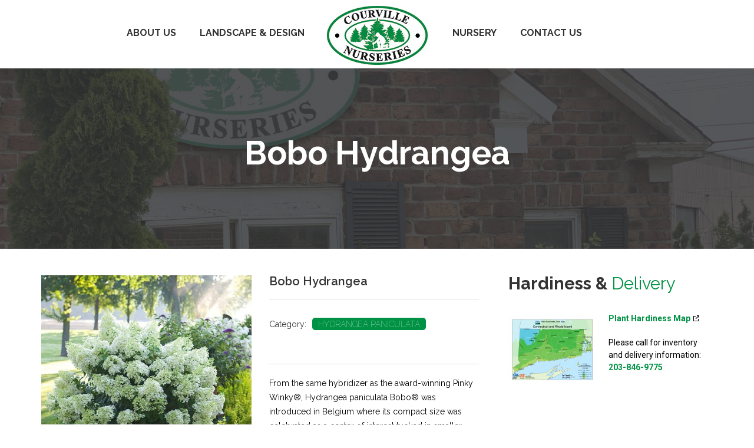

--- FILE ---
content_type: text/html; charset=UTF-8
request_url: https://www.courvillenursery.com/product/bobo-hydrangea/
body_size: 23406
content:
<!DOCTYPE html>
<html lang="en-US" class="no-js">
<head>
	<meta charset="UTF-8">
	<meta name="viewport" content="width=device-width, initial-scale=1">
	<link rel="profile" href="http://gmpg.org/xfn/11">
		<meta name='robots' content='index, follow, max-image-preview:large, max-snippet:-1, max-video-preview:-1' />
	<style>img:is([sizes="auto" i], [sizes^="auto," i]) { contain-intrinsic-size: 3000px 1500px }</style>
	
	<!-- This site is optimized with the Yoast SEO plugin v26.7 - https://yoast.com/wordpress/plugins/seo/ -->
	<title>Bobo Hydrangea - Hydrangea paniculata - Courville Nurseries</title>
	<meta name="description" content="From the same hybridizer as the award-winning Pinky Winky®, Hydrangea paniculata Bobo® was introduced in Belgium where its compact size was celebrated as a center of interest tucked in smaller garden borders and in containers on terraces.Pot Size (gallons), Height: #3" />
	<link rel="canonical" href="https://www.courvillenursery.com/product/bobo-hydrangea/" />
	<meta property="og:locale" content="en_US" />
	<meta property="og:type" content="article" />
	<meta property="og:title" content="Bobo Hydrangea - Hydrangea paniculata - Courville Nurseries" />
	<meta property="og:description" content="From the same hybridizer as the award-winning Pinky Winky®, Hydrangea paniculata Bobo® was introduced in Belgium where its compact size was celebrated as a center of interest tucked in smaller garden borders and in containers on terraces.Pot Size (gallons), Height: #3" />
	<meta property="og:url" content="https://www.courvillenursery.com/product/bobo-hydrangea/" />
	<meta property="og:site_name" content="Courville Nurseries" />
	<meta property="og:image" content="https://www.courvillenursery.com/wp-content/uploads/Bobo-Hydrangea.jpg" />
	<meta property="og:image:width" content="1000" />
	<meta property="og:image:height" content="1000" />
	<meta property="og:image:type" content="image/jpeg" />
	<meta name="twitter:card" content="summary_large_image" />
	<script type="application/ld+json" class="yoast-schema-graph">{"@context":"https://schema.org","@graph":[{"@type":"WebPage","@id":"https://www.courvillenursery.com/product/bobo-hydrangea/","url":"https://www.courvillenursery.com/product/bobo-hydrangea/","name":"Bobo Hydrangea - Hydrangea paniculata - Courville Nurseries","isPartOf":{"@id":"https://www.courvillenursery.com/#website"},"primaryImageOfPage":{"@id":"https://www.courvillenursery.com/product/bobo-hydrangea/#primaryimage"},"image":{"@id":"https://www.courvillenursery.com/product/bobo-hydrangea/#primaryimage"},"thumbnailUrl":"https://www.courvillenursery.com/wp-content/uploads/Bobo-Hydrangea.jpg","datePublished":"2021-04-22T14:56:14+00:00","description":"From the same hybridizer as the award-winning Pinky Winky®, Hydrangea paniculata Bobo® was introduced in Belgium where its compact size was celebrated as a center of interest tucked in smaller garden borders and in containers on terraces.Pot Size (gallons), Height: #3","breadcrumb":{"@id":"https://www.courvillenursery.com/product/bobo-hydrangea/#breadcrumb"},"inLanguage":"en-US","potentialAction":[{"@type":"ReadAction","target":["https://www.courvillenursery.com/product/bobo-hydrangea/"]}]},{"@type":"ImageObject","inLanguage":"en-US","@id":"https://www.courvillenursery.com/product/bobo-hydrangea/#primaryimage","url":"https://www.courvillenursery.com/wp-content/uploads/Bobo-Hydrangea.jpg","contentUrl":"https://www.courvillenursery.com/wp-content/uploads/Bobo-Hydrangea.jpg","width":1000,"height":1000},{"@type":"BreadcrumbList","@id":"https://www.courvillenursery.com/product/bobo-hydrangea/#breadcrumb","itemListElement":[{"@type":"ListItem","position":1,"name":"Home","item":"https://www.courvillenursery.com/"},{"@type":"ListItem","position":2,"name":"Nursery","item":"https://www.courvillenursery.com/nursery/"},{"@type":"ListItem","position":3,"name":"Bobo Hydrangea"}]},{"@type":"WebSite","@id":"https://www.courvillenursery.com/#website","url":"https://www.courvillenursery.com/","name":"Courville Nurseries","description":"","publisher":{"@id":"https://www.courvillenursery.com/#organization"},"potentialAction":[{"@type":"SearchAction","target":{"@type":"EntryPoint","urlTemplate":"https://www.courvillenursery.com/?s={search_term_string}"},"query-input":{"@type":"PropertyValueSpecification","valueRequired":true,"valueName":"search_term_string"}}],"inLanguage":"en-US"},{"@type":"Organization","@id":"https://www.courvillenursery.com/#organization","name":"Courville Nurseries","url":"https://www.courvillenursery.com/","logo":{"@type":"ImageObject","inLanguage":"en-US","@id":"https://www.courvillenursery.com/#/schema/logo/image/","url":"https://www.courvillenursery.com/wp-content/uploads/2020/01/logo-courville2020-v2.jpg","contentUrl":"https://www.courvillenursery.com/wp-content/uploads/2020/01/logo-courville2020-v2.jpg","width":171,"height":100,"caption":"Courville Nurseries"},"image":{"@id":"https://www.courvillenursery.com/#/schema/logo/image/"}}]}</script>
	<!-- / Yoast SEO plugin. -->


<link rel='dns-prefetch' href='//fonts.googleapis.com' />
<link rel="alternate" type="application/rss+xml" title="Courville Nurseries &raquo; Feed" href="https://www.courvillenursery.com/feed/" />
<link rel="alternate" type="application/rss+xml" title="Courville Nurseries &raquo; Comments Feed" href="https://www.courvillenursery.com/comments/feed/" />
<link rel="alternate" type="text/calendar" title="Courville Nurseries &raquo; iCal Feed" href="https://www.courvillenursery.com/events/?ical=1" />
		<!-- This site uses the Google Analytics by MonsterInsights plugin v9.11.1 - Using Analytics tracking - https://www.monsterinsights.com/ -->
		<!-- Note: MonsterInsights is not currently configured on this site. The site owner needs to authenticate with Google Analytics in the MonsterInsights settings panel. -->
					<!-- No tracking code set -->
				<!-- / Google Analytics by MonsterInsights -->
		<script type="text/javascript">
/* <![CDATA[ */
window._wpemojiSettings = {"baseUrl":"https:\/\/s.w.org\/images\/core\/emoji\/16.0.1\/72x72\/","ext":".png","svgUrl":"https:\/\/s.w.org\/images\/core\/emoji\/16.0.1\/svg\/","svgExt":".svg","source":{"concatemoji":"https:\/\/www.courvillenursery.com\/wp-includes\/js\/wp-emoji-release.min.js?ver=6.8.3"}};
/*! This file is auto-generated */
!function(s,n){var o,i,e;function c(e){try{var t={supportTests:e,timestamp:(new Date).valueOf()};sessionStorage.setItem(o,JSON.stringify(t))}catch(e){}}function p(e,t,n){e.clearRect(0,0,e.canvas.width,e.canvas.height),e.fillText(t,0,0);var t=new Uint32Array(e.getImageData(0,0,e.canvas.width,e.canvas.height).data),a=(e.clearRect(0,0,e.canvas.width,e.canvas.height),e.fillText(n,0,0),new Uint32Array(e.getImageData(0,0,e.canvas.width,e.canvas.height).data));return t.every(function(e,t){return e===a[t]})}function u(e,t){e.clearRect(0,0,e.canvas.width,e.canvas.height),e.fillText(t,0,0);for(var n=e.getImageData(16,16,1,1),a=0;a<n.data.length;a++)if(0!==n.data[a])return!1;return!0}function f(e,t,n,a){switch(t){case"flag":return n(e,"\ud83c\udff3\ufe0f\u200d\u26a7\ufe0f","\ud83c\udff3\ufe0f\u200b\u26a7\ufe0f")?!1:!n(e,"\ud83c\udde8\ud83c\uddf6","\ud83c\udde8\u200b\ud83c\uddf6")&&!n(e,"\ud83c\udff4\udb40\udc67\udb40\udc62\udb40\udc65\udb40\udc6e\udb40\udc67\udb40\udc7f","\ud83c\udff4\u200b\udb40\udc67\u200b\udb40\udc62\u200b\udb40\udc65\u200b\udb40\udc6e\u200b\udb40\udc67\u200b\udb40\udc7f");case"emoji":return!a(e,"\ud83e\udedf")}return!1}function g(e,t,n,a){var r="undefined"!=typeof WorkerGlobalScope&&self instanceof WorkerGlobalScope?new OffscreenCanvas(300,150):s.createElement("canvas"),o=r.getContext("2d",{willReadFrequently:!0}),i=(o.textBaseline="top",o.font="600 32px Arial",{});return e.forEach(function(e){i[e]=t(o,e,n,a)}),i}function t(e){var t=s.createElement("script");t.src=e,t.defer=!0,s.head.appendChild(t)}"undefined"!=typeof Promise&&(o="wpEmojiSettingsSupports",i=["flag","emoji"],n.supports={everything:!0,everythingExceptFlag:!0},e=new Promise(function(e){s.addEventListener("DOMContentLoaded",e,{once:!0})}),new Promise(function(t){var n=function(){try{var e=JSON.parse(sessionStorage.getItem(o));if("object"==typeof e&&"number"==typeof e.timestamp&&(new Date).valueOf()<e.timestamp+604800&&"object"==typeof e.supportTests)return e.supportTests}catch(e){}return null}();if(!n){if("undefined"!=typeof Worker&&"undefined"!=typeof OffscreenCanvas&&"undefined"!=typeof URL&&URL.createObjectURL&&"undefined"!=typeof Blob)try{var e="postMessage("+g.toString()+"("+[JSON.stringify(i),f.toString(),p.toString(),u.toString()].join(",")+"));",a=new Blob([e],{type:"text/javascript"}),r=new Worker(URL.createObjectURL(a),{name:"wpTestEmojiSupports"});return void(r.onmessage=function(e){c(n=e.data),r.terminate(),t(n)})}catch(e){}c(n=g(i,f,p,u))}t(n)}).then(function(e){for(var t in e)n.supports[t]=e[t],n.supports.everything=n.supports.everything&&n.supports[t],"flag"!==t&&(n.supports.everythingExceptFlag=n.supports.everythingExceptFlag&&n.supports[t]);n.supports.everythingExceptFlag=n.supports.everythingExceptFlag&&!n.supports.flag,n.DOMReady=!1,n.readyCallback=function(){n.DOMReady=!0}}).then(function(){return e}).then(function(){var e;n.supports.everything||(n.readyCallback(),(e=n.source||{}).concatemoji?t(e.concatemoji):e.wpemoji&&e.twemoji&&(t(e.twemoji),t(e.wpemoji)))}))}((window,document),window._wpemojiSettings);
/* ]]> */
</script>
<style id='wp-emoji-styles-inline-css' type='text/css'>

	img.wp-smiley, img.emoji {
		display: inline !important;
		border: none !important;
		box-shadow: none !important;
		height: 1em !important;
		width: 1em !important;
		margin: 0 0.07em !important;
		vertical-align: -0.1em !important;
		background: none !important;
		padding: 0 !important;
	}
</style>
<link rel='stylesheet' id='wp-block-library-css' href='https://www.courvillenursery.com/wp-includes/css/dist/block-library/style.min.css?ver=6.8.3' type='text/css' media='all' />
<style id='wp-block-library-theme-inline-css' type='text/css'>
.wp-block-audio :where(figcaption){color:#555;font-size:13px;text-align:center}.is-dark-theme .wp-block-audio :where(figcaption){color:#ffffffa6}.wp-block-audio{margin:0 0 1em}.wp-block-code{border:1px solid #ccc;border-radius:4px;font-family:Menlo,Consolas,monaco,monospace;padding:.8em 1em}.wp-block-embed :where(figcaption){color:#555;font-size:13px;text-align:center}.is-dark-theme .wp-block-embed :where(figcaption){color:#ffffffa6}.wp-block-embed{margin:0 0 1em}.blocks-gallery-caption{color:#555;font-size:13px;text-align:center}.is-dark-theme .blocks-gallery-caption{color:#ffffffa6}:root :where(.wp-block-image figcaption){color:#555;font-size:13px;text-align:center}.is-dark-theme :root :where(.wp-block-image figcaption){color:#ffffffa6}.wp-block-image{margin:0 0 1em}.wp-block-pullquote{border-bottom:4px solid;border-top:4px solid;color:currentColor;margin-bottom:1.75em}.wp-block-pullquote cite,.wp-block-pullquote footer,.wp-block-pullquote__citation{color:currentColor;font-size:.8125em;font-style:normal;text-transform:uppercase}.wp-block-quote{border-left:.25em solid;margin:0 0 1.75em;padding-left:1em}.wp-block-quote cite,.wp-block-quote footer{color:currentColor;font-size:.8125em;font-style:normal;position:relative}.wp-block-quote:where(.has-text-align-right){border-left:none;border-right:.25em solid;padding-left:0;padding-right:1em}.wp-block-quote:where(.has-text-align-center){border:none;padding-left:0}.wp-block-quote.is-large,.wp-block-quote.is-style-large,.wp-block-quote:where(.is-style-plain){border:none}.wp-block-search .wp-block-search__label{font-weight:700}.wp-block-search__button{border:1px solid #ccc;padding:.375em .625em}:where(.wp-block-group.has-background){padding:1.25em 2.375em}.wp-block-separator.has-css-opacity{opacity:.4}.wp-block-separator{border:none;border-bottom:2px solid;margin-left:auto;margin-right:auto}.wp-block-separator.has-alpha-channel-opacity{opacity:1}.wp-block-separator:not(.is-style-wide):not(.is-style-dots){width:100px}.wp-block-separator.has-background:not(.is-style-dots){border-bottom:none;height:1px}.wp-block-separator.has-background:not(.is-style-wide):not(.is-style-dots){height:2px}.wp-block-table{margin:0 0 1em}.wp-block-table td,.wp-block-table th{word-break:normal}.wp-block-table :where(figcaption){color:#555;font-size:13px;text-align:center}.is-dark-theme .wp-block-table :where(figcaption){color:#ffffffa6}.wp-block-video :where(figcaption){color:#555;font-size:13px;text-align:center}.is-dark-theme .wp-block-video :where(figcaption){color:#ffffffa6}.wp-block-video{margin:0 0 1em}:root :where(.wp-block-template-part.has-background){margin-bottom:0;margin-top:0;padding:1.25em 2.375em}
</style>
<style id='classic-theme-styles-inline-css' type='text/css'>
/*! This file is auto-generated */
.wp-block-button__link{color:#fff;background-color:#32373c;border-radius:9999px;box-shadow:none;text-decoration:none;padding:calc(.667em + 2px) calc(1.333em + 2px);font-size:1.125em}.wp-block-file__button{background:#32373c;color:#fff;text-decoration:none}
</style>
<link rel='stylesheet' id='wp-components-css' href='https://www.courvillenursery.com/wp-includes/css/dist/components/style.min.css?ver=6.8.3' type='text/css' media='all' />
<link rel='stylesheet' id='wp-preferences-css' href='https://www.courvillenursery.com/wp-includes/css/dist/preferences/style.min.css?ver=6.8.3' type='text/css' media='all' />
<link rel='stylesheet' id='wp-block-editor-css' href='https://www.courvillenursery.com/wp-includes/css/dist/block-editor/style.min.css?ver=6.8.3' type='text/css' media='all' />
<link rel='stylesheet' id='popup-maker-block-library-style-css' href='https://www.courvillenursery.com/wp-content/plugins/popup-maker/dist/packages/block-library-style.css?ver=dbea705cfafe089d65f1' type='text/css' media='all' />
<style id='global-styles-inline-css' type='text/css'>
:root{--wp--preset--aspect-ratio--square: 1;--wp--preset--aspect-ratio--4-3: 4/3;--wp--preset--aspect-ratio--3-4: 3/4;--wp--preset--aspect-ratio--3-2: 3/2;--wp--preset--aspect-ratio--2-3: 2/3;--wp--preset--aspect-ratio--16-9: 16/9;--wp--preset--aspect-ratio--9-16: 9/16;--wp--preset--color--black: #000000;--wp--preset--color--cyan-bluish-gray: #abb8c3;--wp--preset--color--white: #ffffff;--wp--preset--color--pale-pink: #f78da7;--wp--preset--color--vivid-red: #cf2e2e;--wp--preset--color--luminous-vivid-orange: #ff6900;--wp--preset--color--luminous-vivid-amber: #fcb900;--wp--preset--color--light-green-cyan: #7bdcb5;--wp--preset--color--vivid-green-cyan: #00d084;--wp--preset--color--pale-cyan-blue: #8ed1fc;--wp--preset--color--vivid-cyan-blue: #0693e3;--wp--preset--color--vivid-purple: #9b51e0;--wp--preset--gradient--vivid-cyan-blue-to-vivid-purple: linear-gradient(135deg,rgba(6,147,227,1) 0%,rgb(155,81,224) 100%);--wp--preset--gradient--light-green-cyan-to-vivid-green-cyan: linear-gradient(135deg,rgb(122,220,180) 0%,rgb(0,208,130) 100%);--wp--preset--gradient--luminous-vivid-amber-to-luminous-vivid-orange: linear-gradient(135deg,rgba(252,185,0,1) 0%,rgba(255,105,0,1) 100%);--wp--preset--gradient--luminous-vivid-orange-to-vivid-red: linear-gradient(135deg,rgba(255,105,0,1) 0%,rgb(207,46,46) 100%);--wp--preset--gradient--very-light-gray-to-cyan-bluish-gray: linear-gradient(135deg,rgb(238,238,238) 0%,rgb(169,184,195) 100%);--wp--preset--gradient--cool-to-warm-spectrum: linear-gradient(135deg,rgb(74,234,220) 0%,rgb(151,120,209) 20%,rgb(207,42,186) 40%,rgb(238,44,130) 60%,rgb(251,105,98) 80%,rgb(254,248,76) 100%);--wp--preset--gradient--blush-light-purple: linear-gradient(135deg,rgb(255,206,236) 0%,rgb(152,150,240) 100%);--wp--preset--gradient--blush-bordeaux: linear-gradient(135deg,rgb(254,205,165) 0%,rgb(254,45,45) 50%,rgb(107,0,62) 100%);--wp--preset--gradient--luminous-dusk: linear-gradient(135deg,rgb(255,203,112) 0%,rgb(199,81,192) 50%,rgb(65,88,208) 100%);--wp--preset--gradient--pale-ocean: linear-gradient(135deg,rgb(255,245,203) 0%,rgb(182,227,212) 50%,rgb(51,167,181) 100%);--wp--preset--gradient--electric-grass: linear-gradient(135deg,rgb(202,248,128) 0%,rgb(113,206,126) 100%);--wp--preset--gradient--midnight: linear-gradient(135deg,rgb(2,3,129) 0%,rgb(40,116,252) 100%);--wp--preset--font-size--small: 13px;--wp--preset--font-size--medium: 20px;--wp--preset--font-size--large: 36px;--wp--preset--font-size--x-large: 42px;--wp--preset--spacing--20: 0.44rem;--wp--preset--spacing--30: 0.67rem;--wp--preset--spacing--40: 1rem;--wp--preset--spacing--50: 1.5rem;--wp--preset--spacing--60: 2.25rem;--wp--preset--spacing--70: 3.38rem;--wp--preset--spacing--80: 5.06rem;--wp--preset--shadow--natural: 6px 6px 9px rgba(0, 0, 0, 0.2);--wp--preset--shadow--deep: 12px 12px 50px rgba(0, 0, 0, 0.4);--wp--preset--shadow--sharp: 6px 6px 0px rgba(0, 0, 0, 0.2);--wp--preset--shadow--outlined: 6px 6px 0px -3px rgba(255, 255, 255, 1), 6px 6px rgba(0, 0, 0, 1);--wp--preset--shadow--crisp: 6px 6px 0px rgba(0, 0, 0, 1);}:where(.is-layout-flex){gap: 0.5em;}:where(.is-layout-grid){gap: 0.5em;}body .is-layout-flex{display: flex;}.is-layout-flex{flex-wrap: wrap;align-items: center;}.is-layout-flex > :is(*, div){margin: 0;}body .is-layout-grid{display: grid;}.is-layout-grid > :is(*, div){margin: 0;}:where(.wp-block-columns.is-layout-flex){gap: 2em;}:where(.wp-block-columns.is-layout-grid){gap: 2em;}:where(.wp-block-post-template.is-layout-flex){gap: 1.25em;}:where(.wp-block-post-template.is-layout-grid){gap: 1.25em;}.has-black-color{color: var(--wp--preset--color--black) !important;}.has-cyan-bluish-gray-color{color: var(--wp--preset--color--cyan-bluish-gray) !important;}.has-white-color{color: var(--wp--preset--color--white) !important;}.has-pale-pink-color{color: var(--wp--preset--color--pale-pink) !important;}.has-vivid-red-color{color: var(--wp--preset--color--vivid-red) !important;}.has-luminous-vivid-orange-color{color: var(--wp--preset--color--luminous-vivid-orange) !important;}.has-luminous-vivid-amber-color{color: var(--wp--preset--color--luminous-vivid-amber) !important;}.has-light-green-cyan-color{color: var(--wp--preset--color--light-green-cyan) !important;}.has-vivid-green-cyan-color{color: var(--wp--preset--color--vivid-green-cyan) !important;}.has-pale-cyan-blue-color{color: var(--wp--preset--color--pale-cyan-blue) !important;}.has-vivid-cyan-blue-color{color: var(--wp--preset--color--vivid-cyan-blue) !important;}.has-vivid-purple-color{color: var(--wp--preset--color--vivid-purple) !important;}.has-black-background-color{background-color: var(--wp--preset--color--black) !important;}.has-cyan-bluish-gray-background-color{background-color: var(--wp--preset--color--cyan-bluish-gray) !important;}.has-white-background-color{background-color: var(--wp--preset--color--white) !important;}.has-pale-pink-background-color{background-color: var(--wp--preset--color--pale-pink) !important;}.has-vivid-red-background-color{background-color: var(--wp--preset--color--vivid-red) !important;}.has-luminous-vivid-orange-background-color{background-color: var(--wp--preset--color--luminous-vivid-orange) !important;}.has-luminous-vivid-amber-background-color{background-color: var(--wp--preset--color--luminous-vivid-amber) !important;}.has-light-green-cyan-background-color{background-color: var(--wp--preset--color--light-green-cyan) !important;}.has-vivid-green-cyan-background-color{background-color: var(--wp--preset--color--vivid-green-cyan) !important;}.has-pale-cyan-blue-background-color{background-color: var(--wp--preset--color--pale-cyan-blue) !important;}.has-vivid-cyan-blue-background-color{background-color: var(--wp--preset--color--vivid-cyan-blue) !important;}.has-vivid-purple-background-color{background-color: var(--wp--preset--color--vivid-purple) !important;}.has-black-border-color{border-color: var(--wp--preset--color--black) !important;}.has-cyan-bluish-gray-border-color{border-color: var(--wp--preset--color--cyan-bluish-gray) !important;}.has-white-border-color{border-color: var(--wp--preset--color--white) !important;}.has-pale-pink-border-color{border-color: var(--wp--preset--color--pale-pink) !important;}.has-vivid-red-border-color{border-color: var(--wp--preset--color--vivid-red) !important;}.has-luminous-vivid-orange-border-color{border-color: var(--wp--preset--color--luminous-vivid-orange) !important;}.has-luminous-vivid-amber-border-color{border-color: var(--wp--preset--color--luminous-vivid-amber) !important;}.has-light-green-cyan-border-color{border-color: var(--wp--preset--color--light-green-cyan) !important;}.has-vivid-green-cyan-border-color{border-color: var(--wp--preset--color--vivid-green-cyan) !important;}.has-pale-cyan-blue-border-color{border-color: var(--wp--preset--color--pale-cyan-blue) !important;}.has-vivid-cyan-blue-border-color{border-color: var(--wp--preset--color--vivid-cyan-blue) !important;}.has-vivid-purple-border-color{border-color: var(--wp--preset--color--vivid-purple) !important;}.has-vivid-cyan-blue-to-vivid-purple-gradient-background{background: var(--wp--preset--gradient--vivid-cyan-blue-to-vivid-purple) !important;}.has-light-green-cyan-to-vivid-green-cyan-gradient-background{background: var(--wp--preset--gradient--light-green-cyan-to-vivid-green-cyan) !important;}.has-luminous-vivid-amber-to-luminous-vivid-orange-gradient-background{background: var(--wp--preset--gradient--luminous-vivid-amber-to-luminous-vivid-orange) !important;}.has-luminous-vivid-orange-to-vivid-red-gradient-background{background: var(--wp--preset--gradient--luminous-vivid-orange-to-vivid-red) !important;}.has-very-light-gray-to-cyan-bluish-gray-gradient-background{background: var(--wp--preset--gradient--very-light-gray-to-cyan-bluish-gray) !important;}.has-cool-to-warm-spectrum-gradient-background{background: var(--wp--preset--gradient--cool-to-warm-spectrum) !important;}.has-blush-light-purple-gradient-background{background: var(--wp--preset--gradient--blush-light-purple) !important;}.has-blush-bordeaux-gradient-background{background: var(--wp--preset--gradient--blush-bordeaux) !important;}.has-luminous-dusk-gradient-background{background: var(--wp--preset--gradient--luminous-dusk) !important;}.has-pale-ocean-gradient-background{background: var(--wp--preset--gradient--pale-ocean) !important;}.has-electric-grass-gradient-background{background: var(--wp--preset--gradient--electric-grass) !important;}.has-midnight-gradient-background{background: var(--wp--preset--gradient--midnight) !important;}.has-small-font-size{font-size: var(--wp--preset--font-size--small) !important;}.has-medium-font-size{font-size: var(--wp--preset--font-size--medium) !important;}.has-large-font-size{font-size: var(--wp--preset--font-size--large) !important;}.has-x-large-font-size{font-size: var(--wp--preset--font-size--x-large) !important;}
:where(.wp-block-post-template.is-layout-flex){gap: 1.25em;}:where(.wp-block-post-template.is-layout-grid){gap: 1.25em;}
:where(.wp-block-columns.is-layout-flex){gap: 2em;}:where(.wp-block-columns.is-layout-grid){gap: 2em;}
:root :where(.wp-block-pullquote){font-size: 1.5em;line-height: 1.6;}
</style>
<link rel='stylesheet' id='fontawesome-five-css-css' href='https://www.courvillenursery.com/wp-content/plugins/accesspress-social-counter/css/fontawesome-all.css?ver=1.9.2' type='text/css' media='all' />
<link rel='stylesheet' id='contact-form-7-css' href='https://www.courvillenursery.com/wp-content/plugins/contact-form-7/includes/css/styles.css?ver=6.1.4' type='text/css' media='all' />
<style id='woocommerce-inline-inline-css' type='text/css'>
.woocommerce form .form-row .required { visibility: visible; }
</style>
<link rel='stylesheet' id='font-awesome-css' href='https://www.courvillenursery.com/wp-content/plugins/unyson/framework/static/libs/font-awesome/css/font-awesome.min.css?ver=2.7.31' type='text/css' media='all' />
<link rel='stylesheet' id='geenscape-icon-fonts-css' href='https://www.courvillenursery.com/wp-content/themes/greenscape/css/fonts.css?ver=1.0.1' type='text/css' media='all' />
<link rel='stylesheet' id='greenscape-woo-css' href='https://www.courvillenursery.com/wp-content/themes/greenscape/css/woo.css?ver=1.0.1' type='text/css' media='all' />
<link rel='stylesheet' id='geenscape-accesspress-css' href='https://www.courvillenursery.com/wp-content/themes/greenscape/css/accesspress.css?ver=1.0.1' type='text/css' media='all' />
<link rel='stylesheet' id='chld_thm_cfg_parent-css' href='https://www.courvillenursery.com/wp-content/themes/greenscape/style.css?ver=6.8.3' type='text/css' media='all' />
<link rel='stylesheet' id='geenscape-font-css' href='//fonts.googleapis.com/css?family=Raleway%3A400%2C100%2C200%2C300%2C500%2C600%2C800%2C700%2C900%7CRoboto%3A300%2C300italic%2Cregular%2C700%2C700italic&#038;subset=latin-ext&#038;ver=1.0.1' type='text/css' media='all' />
<link rel='stylesheet' id='geenscape-css-style-css' href='https://www.courvillenursery.com/wp-content/themes/greenscape-child/style.css?ver=6.8.3' type='text/css' media='all' />
<link rel='stylesheet' id='geenscape-bootstrap-css' href='https://www.courvillenursery.com/wp-content/themes/greenscape/css/bootstrap.min.css?ver=1.0.1' type='text/css' media='all' />
<link rel='stylesheet' id='geenscape-animations-css' href='https://www.courvillenursery.com/wp-content/themes/greenscape/css/animations.css?ver=1.0.1' type='text/css' media='all' />
<link rel='stylesheet' id='greenscape-main-css' href='https://www.courvillenursery.com/wp-content/themes/greenscape/css/main.css?ver=1.0.1' type='text/css' media='all' />
<script type="text/javascript" src="https://www.courvillenursery.com/wp-includes/js/jquery/jquery.min.js?ver=3.7.1" id="jquery-core-js"></script>
<script type="text/javascript" src="https://www.courvillenursery.com/wp-includes/js/jquery/jquery-migrate.min.js?ver=3.4.1" id="jquery-migrate-js"></script>
<script type="text/javascript" id="wc-single-product-js-extra">
/* <![CDATA[ */
var wc_single_product_params = {"i18n_required_rating_text":"Please select a rating","i18n_rating_options":["1 of 5 stars","2 of 5 stars","3 of 5 stars","4 of 5 stars","5 of 5 stars"],"i18n_product_gallery_trigger_text":"View full-screen image gallery","review_rating_required":"yes","flexslider":{"rtl":false,"animation":"slide","smoothHeight":true,"directionNav":false,"controlNav":"thumbnails","slideshow":false,"animationSpeed":500,"animationLoop":false,"allowOneSlide":false},"zoom_enabled":"","zoom_options":[],"photoswipe_enabled":"","photoswipe_options":{"shareEl":false,"closeOnScroll":false,"history":false,"hideAnimationDuration":0,"showAnimationDuration":0},"flexslider_enabled":""};
/* ]]> */
</script>
<script type="text/javascript" src="https://www.courvillenursery.com/wp-content/plugins/woocommerce/assets/js/frontend/single-product.min.js?ver=10.4.3" id="wc-single-product-js" defer="defer" data-wp-strategy="defer"></script>
<script type="text/javascript" src="https://www.courvillenursery.com/wp-content/plugins/woocommerce/assets/js/jquery-blockui/jquery.blockUI.min.js?ver=2.7.0-wc.10.4.3" id="wc-jquery-blockui-js" defer="defer" data-wp-strategy="defer"></script>
<script type="text/javascript" src="https://www.courvillenursery.com/wp-content/plugins/woocommerce/assets/js/js-cookie/js.cookie.min.js?ver=2.1.4-wc.10.4.3" id="wc-js-cookie-js" defer="defer" data-wp-strategy="defer"></script>
<script type="text/javascript" id="woocommerce-js-extra">
/* <![CDATA[ */
var woocommerce_params = {"ajax_url":"\/wp-admin\/admin-ajax.php","wc_ajax_url":"\/?wc-ajax=%%endpoint%%","i18n_password_show":"Show password","i18n_password_hide":"Hide password"};
/* ]]> */
</script>
<script type="text/javascript" src="https://www.courvillenursery.com/wp-content/plugins/woocommerce/assets/js/frontend/woocommerce.min.js?ver=10.4.3" id="woocommerce-js" defer="defer" data-wp-strategy="defer"></script>
<script type="text/javascript" src="https://www.courvillenursery.com/wp-content/themes/greenscape-child/scripts.js?ver=6.8.3" id="my-js-js"></script>
<script type="text/javascript" src="https://www.courvillenursery.com/wp-content/themes/greenscape/js/vendor/modernizr-2.6.2.min.js?ver=2.6.2" id="geenscape-modernizr-js"></script>
<link rel="EditURI" type="application/rsd+xml" title="RSD" href="https://www.courvillenursery.com/xmlrpc.php?rsd" />
<link rel='shortlink' href='https://www.courvillenursery.com/?p=821' />
<link rel="alternate" title="oEmbed (JSON)" type="application/json+oembed" href="https://www.courvillenursery.com/wp-json/oembed/1.0/embed?url=https%3A%2F%2Fwww.courvillenursery.com%2Fproduct%2Fbobo-hydrangea%2F" />
<link rel="alternate" title="oEmbed (XML)" type="text/xml+oembed" href="https://www.courvillenursery.com/wp-json/oembed/1.0/embed?url=https%3A%2F%2Fwww.courvillenursery.com%2Fproduct%2Fbobo-hydrangea%2F&#038;format=xml" />
<!-- Google Tag Manager -->
<script>(function(w,d,s,l,i){w[l]=w[l]||[];w[l].push({'gtm.start':
new Date().getTime(),event:'gtm.js'});var f=d.getElementsByTagName(s)[0],
j=d.createElement(s),dl=l!='dataLayer'?'&l='+l:'';j.async=true;j.src=
'https://www.googletagmanager.com/gtm.js?id='+i+dl;f.parentNode.insertBefore(j,f);
})(window,document,'script','dataLayer','GTM-5M4ZT7KR');</script>
<!-- End Google Tag Manager -->


<meta name="p:domain_verify" content="6cfdbbdfea962d3673762b0380180621"/>
<script type="text/javascript"> adroll_adv_id = "EK7AGTKLGNGWDDT432EMN6"; adroll_pix_id = "WNVRS7W5PFBIBJOR2GX2ZE"; adroll_version = "2.0";  (function(w, d, e, o, a) { w.__adroll_loaded = true; w.adroll = w.adroll || []; w.adroll.f = [ 'setProperties', 'identify', 'track', 'identify_email', 'get_cookie' ]; var roundtripUrl = "https://s.adroll.com/j/" + adroll_adv_id + "/roundtrip.js"; for (a = 0; a < w.adroll.f.length; a++) { w.adroll[w.adroll.f[a]] = w.adroll[w.adroll.f[a]] || (function(n) { return function() { w.adroll.push([ n, arguments ]) } })(w.adroll.f[a]) }  e = d.createElement('script'); o = d.getElementsByTagName('script')[0]; e.async = 1; e.src = roundtripUrl; o.parentNode.insertBefore(e, o); })(window, document); adroll.track("pageView"); </script>

<!-- Xandr Universal Pixel - Initialization (include only once per page) -->
<script>
!function(e,i){if(!e.pixie){var n=e.pixie=function(e,i,a){n.actionQueue.push({action:e,actionValue:i,params:a})};n.actionQueue=[];var a=i.createElement("script");a.async=!0,a.src="//acdn.adnxs.com/dmp/up/pixie.js";var t=i.getElementsByTagName("head")[0];t.insertBefore(a,t.firstChild)}}(window,document);
pixie('init', 'f1e1d1ec-8d2a-4afb-b93f-6d42020fa30f');
</script>

<!-- Xandr Universal Pixel - PageView Event -->
<script>
pixie('event', 'PageView');
</script>
<noscript><img src="https://ib.adnxs.com/pixie?pi=f1e1d1ec-8d2a-4afb-b93f-6d42020fa30f&e=PageView&script=0" width="1" height="1" style="display:none"/></noscript>
<meta name="tec-api-version" content="v1"><meta name="tec-api-origin" content="https://www.courvillenursery.com"><link rel="alternate" href="https://www.courvillenursery.com/wp-json/tribe/events/v1/" />	<noscript><style>.woocommerce-product-gallery{ opacity: 1 !important; }</style></noscript>
	<link rel="icon" href="https://www.courvillenursery.com/wp-content/uploads/favicon.png" sizes="32x32" />
<link rel="icon" href="https://www.courvillenursery.com/wp-content/uploads/favicon.png" sizes="192x192" />
<link rel="apple-touch-icon" href="https://www.courvillenursery.com/wp-content/uploads/favicon.png" />
<meta name="msapplication-TileImage" content="https://www.courvillenursery.com/wp-content/uploads/favicon.png" />
		<style type="text/css" id="wp-custom-css">
			.home .intro-layer h3 {
	text-shadow:2px 2px 5px #000;
}
.free_shade {
  text-align: center;
  font-size: 20px;
  padding-bottom: 30px;
}

.page-id-1711 .page_breadcrumbs, .page-id-1754 .page_breadcrumbs, .page-id-1764 .page_breadcrumbs, .page-id-1768 .page_breadcrumbs, .page-id-1773 .page_breadcrumbs {
  display: none;
}

.page-id-1764 .box_11, .page-id-1768 .box_11, .page-id-1773 .box_11 {
    padding: 34px; 
}

.clr_12 {
    clear: both;
    height: 36px;
}

.call_11 {
    text-align: center;
	font-size: 24px;
    font-weight: 600;
}

.call_11 a {
    background: #018b42;
    color: #fff;
    padding: 10px 22px 12px;
    border-radius: 6px;
}
.call_11 a:hover {
    background: #30b56f;
    color: #fff;
}

.box_11 {
  background: #f7f7f7;
  padding: 60px;
  min-height: 150px;
}
.box_11 h5 {
  color: #018b42 !important;
  font-size: 20px;
  font-weight: bold;
  text-align: center;
  font-family: "Helvetica Neue",Helvetica,Arial,sans-serif;
}

.clr_1 {
  clear: both;
  height: 40px;
}
.call_2 a {
  font-size: 22px;
}
.call_2 {
  text-align: center;
  font-size: 18px;
  font-weight: 600;
}
.call_1 {
  text-align: center;
  font-size: 24px;
 font-weight: bold;
    font-family: "Helvetica Neue", Helvetica, Arial, sans-serif;
	
}

.stret_22 strong {
    font-size: 16px;
    color: #018b42 !important;
}

.call_1 a {
  background: #018b42;
  color: #fff;
  padding: 10px 22px 12px;
  border-radius: 6px;
}
.call_1 a:hover {
  background: #30b56f;
  color: #fff;
 }


.stret_22 {
  padding: 0;
}
.people_2 {
  background: #fff;
  padding: 20px;
}
.people_1 {
  background: #fff;
  padding: 20px;
  min-height: 320px;
}
.people_1 .nork_4 {
  	padding-bottom: 10px;
	text-transform: uppercase;
}
#hero_ban {
  padding: 150px 0px;
  background-size: cover;
  background-repeat: no-repeat;
}
.nork_42 {
  color: #fff !important;
  font-size: 60px;
	text-shadow: 16px 5px 56px #fff;
  margin-bottom: 20px;
  font-weight: bold;
  text-align: center;
  padding-bottom: 0;
  padding-top: 16px;
  font-family: "Helvetica Neue",Helvetica,Arial,sans-serif;
}
.stret_22 li {
 font-size: 15px;
  font-weight: 500;
  list-style: none;
  background: url('https://www.courvillenursery.com/wp-content/uploads/checked.png');
     background-repeat: no-repeat;
  background-position: left 0;
  padding-left: 34px;
  padding-bottom: 14px;
}
#boxx_12 {
  background: #fff;
}
.plant_1{
  background: #f7f7f7;
  padding: 30px;
	min-height: 180px;
}
.plant_1 h5 {
  color: #018b42 !important;
  font-size: 18px;
  font-weight: bold;
  text-align: center;
  font-family: "Helvetica Neue",Helvetica,Arial,sans-serif;
}




.box_1 {
  background: #fff;
  padding: 30px;
	min-height: 150px;
}
#boxx_11 .container-fluid, #boxx_12 .container-fluid {
  padding-right: 115px;
  padding-left: 115px;
 }

.nork_41.peo_1 {
  margin-bottom: 6px;
}

.nork_41 {
	text-transform: uppercase;
  color: #018b42 !important;
  font-size: 35px;
	margin-bottom: 20px;
  font-weight: bold;
  text-align: center;
  padding-bottom: 0;
  padding-top: 16px;
	font-family: "Helvetica Neue",Helvetica,Arial,sans-serif;
}
.box_1 h5 {
  color: #018b42 !important;
  font-size: 20px;
  font-weight: bold;
  text-align: center;
    font-family: "Helvetica Neue",Helvetica,Arial,sans-serif;
}
.box_2, .nork_2_2 {
 font-size: 15px;
  font-weight: 500;
  text-align: center;
}



.sml {
  background: #3c7047;
  padding: 16px 0;
  text-align: center;
  color: #fff;
  font-family: inherit;
  font-size: 22px;
  font-weight: 600;
  line-height: 1.4;
  margin-top: 20px;
}

.nor_tree{
  color: #3d7148 !important;
  font-size: 24px;
  font-weight: bold;
  text-align: left;
  padding-bottom:20px;
  margin-bottom: 2px;
  padding-top: 0px;
	text-transform: capitalize;
}

.nor_tree_1 li {
  list-style: disclosure-closed;
  padding-bottom: 10px;
	font-family: 'Raleway', sans-serif;
  font-weight: 500;
	 font-size: 15px;
}

.nor_tree_text {
  font-size: 15px;
  font-family: 'Raleway', sans-serif;
  font-weight: 500;
}

.nor_tree_text_1 {
  font-size: 15px;
  font-family: 'Raleway', sans-serif;
  font-weight: 500;
}

.join_1 a {
  color: #3d7148;
  font-size: 28px;
  font-weight: bold;
  text-align: center;
  padding-bottom: 0;
  margin-bottom: 2px;
  padding-top: 16px;
	text-transform: uppercase;
}

  .pum-container.pum-responsive.pum-responsive-medium {
       width: 51% !important;
  }

.pum-theme-1678 .pum-content + .pum-close, .pum-theme-lightbox .pum-content + .pum-close{
	color: #000 !important;
}

.nork_1{
    color: #018b42 !important;
    font-size: 28px;
    font-weight: bold;
    text-align: left;
    padding-bottom: 0;   
	padding-top: 16px;
}
.nork_4{
    color: #018b42 !important;
    font-size: 22px;
    font-weight: bold;
    text-align: left;
    padding-bottom: 0;   
	padding-top: 16px;
	font-family: "Helvetica Neue",Helvetica,Arial,sans-serif;
}

.nork_2, .nork_3 {
    font-size: 16px;
    font-weight: 500;
}

.stret_1 li{
	 font-size: 16px;
    font-weight: 500;
	padding-bottom:10px;
}
.stret_2 li{
	 font-size: 14px;
    font-weight: 500;
	padding-bottom:10px;
	list-style:none;
}
.stret_33 li{
	 font-size: 14px;
    font-weight: 500;
	padding-bottom:10px;
	list-style:none;
}

.service_berry h2 {
    color: #3d7148;
    font-size: 28px;
    font-weight: bold;
    text-align: center;
    padding-bottom: 0;
    margin-bottom: 2px;
	padding-top: 16px;
}

.service_berry h4 {
      color: #333333;
    font-size: 24px;
    font-weight: 500;
    text-align: center;
    padding-bottom: 0;
    font-style: italic;
    margin: 16px 0 22px;
}
.service_berry_1 li {
    padding-bottom: 18px;
}

.page-id-1570 .fw-divider-line hr {
     margin-bottom: 20px;
    background-color: #edebeb;
}
img.alignleft.size-full.wp-image-1599 {
    height: 115px;
    width: auto;
}




.page-id-1558 .wpcf7-form {
  background: #c7e7b0;
  padding: 30px 30px 10px;
	margin-bottom: 60px;
}
.page-id-1558 .wpcf7-form  p {
  margin-bottom: 10px;
}

.page-id-1558 .wpcf7-form label {
  color: #323232;
  width: 100%;
  font-size: 16px;
  font-weight: 600;
}

.wpcf7 input[type="file"] {
  cursor: pointer;
  background: transparent !important;
}


.item_1 img {
  height: 80px;
  width: auto;
  margin-bottom: 20px;
}
.fences_text {
  font-size: 18px;
  text-align: center;
  line-height: 1.5;
}
.item_2 {
  text-align: center;
}
.item_2 h4 {
  color: #009244;
  font-weight: 600;
  font-size: 24px;
  margin-bottom: 18px;
}
.fences_text_1 {
  color: #000;
  font-size: 18px;
  font-weight: 600;
  text-transform: uppercase;
  margin-bottom: 24px;
}
.fences_text_11 {
  color: #009244;
  font-size: 16px;
  font-weight: 600;
  text-transform: uppercase;
  margin-bottom: 24px;
}

.page-id-24 .page_breadcrumbs {
  background-image: url(https://www.courvillenursery.com/wp-content/uploads/Courville-website_Logo-image.webp) !important;
	background-position: center center !important;
  background-size: cover !important;
	background-attachment: revert !important;
}

.page-id-24 .page_breadcrumbs::before {
  background-color: transparent !important;
  }


.fences_text_2 {
font-size: 15px;
  font-weight: 500;
  font-style: italic;
  line-height: 1.7;
  margin-bottom: 6px;
}


.testi_1 {
  font-size: 15px;
  font-weight: 500;
}

.wrap-forms .color1{
	    width: 40%;
	background-color: #617845 !important;
	    border-color: #617845 !important;
	    padding: 18px 44px;
	    margin-top: -16px;
}
.fw-messages-wrap.ls.with_padding {
    border: 6px solid #057405;
}

li.fw-flash-message {
    list-style: none;
    color: #057405;
    font-size: 20px;
    font-weight: bold;
}

.sps_1 {
  clear: both;
  height: 156px;
}
.page-id-36 .container h2 {
  font-size: 29px;
}

.page-id-36 .container p {
  margin-bottom: 12px;
}

.wrap-forms .form-group {
    margin: 0 0 2px;
}

.col-xs-12.col-md-6.form-builder-item {
        padding: 16px 8px 0px !important;
}


#form_2 .col-md-6 {
  background:
#c7e7b0;
  padding:
30px 30px 10px;
}
#form_2 .col-md-6 h2 {
  font-size: 28px;
	    margin-bottom: 12px;
  font-weight: bold;
  text-transform: uppercase;
}

.col_2 {
  float: right;
  width: 48%;
}
.col_1 {
  float: left;
  width: 48%;
}
.col_3 {
  width: 100%;
}
button, input, select, textarea {
 background: #fff !important;
  width: 100%;
	margin-top: 12px;
  margin-bottom: 10px;
}
#form_2 label {
  color: #323232;
  width: 100%;
  font-size: 16px;
  font-weight: 600;
}
#form_2  textarea {
      min-height: 100px;
}
.wpcf7-form-control.wpcf7-submit.has-spinner {
 background:
#617845 !important;
  width: 34%;
  border:
none;
  padding:
14px;
  font-size: 16px;
}


@media screen and (max-width:768px) {
	
	.box_11 {  
  padding: 30px; 
}
	
	#hero_ban {
  padding: 20px 0px;
	}
	.nork_42 {
   font-size: 32px;
		line-height: 1.4;
	}
	.nork_41 {
  font-size: 26px;
		line-height: 1.4;
	}
	.box_2, .nork_2_2 {
  font-size: 14px;
	}
	
	#boxx_11 .container-fluid, #boxx_12 .container-fluid {
  padding-right: 20px;
  padding-left: 20px;
}
	.call_2 a {
  font-size: 18px;
}
	.call_1 a {
   padding: 12px 22px 14px;
	}
	.call_1 {
    font-size: 20px; 
}
	.people_1, .plant_1, .box_1 {
   min-height: auto;
}
	
	.fw-page-builder-content section .container{
		padding-bottom: 20px;
		padding-top: 20px;
	}
		.fw-page-builder-content section .container-fluid{
		padding-bottom: 20px;
		padding-top: 20px;
	}
	
	.clr_1 {
  clear: both;
  height: 36px;
}
	
	.free_shade {  
  font-size: 18px;
  padding-bottom: 30px;
  line-height: 1.6;
}
	.pum-container.pum-responsive.pum-responsive-medium {
  width: 100% !important;
		left: 0 !important;
}
	
	.pum-container iframe {
   height: 200px;
}
	
	
	
#post-1570 .entry-content .col-md-6{
    text-align: center;
}
#post-1570 .entry-content .col-md-6 .alignright {
	float: none;
	margin-left: 0px;
}
#post-1570 .entry-content .col-md-6 .alignleft {
	float: none;
	margin-right: 0px;
}
img.alignleft.size-full.wp-image-1599 {
    height: 76px;
    width: auto;
}
	
	
	
}

@media screen and (max-width:992px) {
	.home .flexslider .slides .ds {
		background:#FFF !important;
		
	}
	
	
	
	.flex-control-paging li a {
		border-color:#999;
	}
	
	.home .intro-layer h3 {
		color:#000;
		text-shadow:2px 2px 5px #ccc;
	}
}

.dataTables_length .length_menu {
	width:114px !important;
	
}		</style>
		</head>

<body class="wp-singular product-template-default single single-product postid-821 wp-theme-greenscape wp-child-theme-greenscape-child theme-greenscape woocommerce woocommerce-page woocommerce-no-js tribe-no-js masthead-fixed full-width footer-widgets singular">
	<!-- Google Tag Manager (noscript) -->
<noscript><iframe src="https://www.googletagmanager.com/ns.html?id=GTM-5M4ZT7KR"
height="0" width="0" style="display:none;visibility:hidden"></iframe></noscript>
<!-- End Google Tag Manager (noscript) -->


<!-- search modal -->
<div class="modal" tabindex="-1" role="dialog" aria-labelledby="search_modal" id="search_modal">
	<button type="button" class="close" data-dismiss="modal" aria-label="Close">
		<span aria-hidden="true">
			<i class="rt-icon2-cross2"></i>
		</span>
	</button>
	<div class="widget widget_search">
		
<form role="search" method="get" class="search-form form-inline" action="https://www.courvillenursery.com/">
	<div class="form-group">
		<label>
			<input type="search" class="search-field form-control"
			       placeholder="Search"
			       value="" name="s"
			       title="Search for:"/>
		</label>
	</div>
	<button type="submit" class="search-submit theme_button">
		<span class="screen-reader-text">Search</span>
	</button>
</form>
	</div>
</div>
	<!-- Unyson messages modal -->
	<div class="modal fade" tabindex="-1" role="dialog" id="messages_modal">
		<div class="fw-messages-wrap ls with_padding">
					</div>
	</div><!-- eof .modal -->

<!-- wrappers for visual page editor and boxed version of template -->
<div id="canvas" class="">
	<div id="box_wrapper" class="">
		<!-- template sections -->
		<header class="page_header header_white header_logo_center">
	<div class="container">
		<div class="row">
			<div class="col-sm-12 text-center">
				<div class="logo_wrapper">
					<a href="https://www.courvillenursery.com/"
   rel="home" class="logo logo_image_only">
			<img src="//www.courvillenursery.com/wp-content/uploads/2020/01/logo-courville2020-v2.jpg" alt="">
		</a>				</div>
				<!-- header toggler -->
				<span class="toggle_menu"><span></span></span>
				<nav class="mainmenu_wrapper primary-navigation">
					<ul id="menu-main-nav" class="sf-menu nav-menu nav"><li id="menu-item-60" class="menu-item menu-item-type-post_type menu-item-object-page menu-item-has-children menu-item-60"><a href="https://www.courvillenursery.com/about-us/" >About Us</a>
<ul class="sub-menu">
	<li id="menu-item-61" class="menu-item menu-item-type-post_type menu-item-object-page menu-item-61"><a href="https://www.courvillenursery.com/about-us/delivery-information/" >Delivery Information</a></li>
	<li id="menu-item-62" class="menu-item menu-item-type-post_type menu-item-object-page menu-item-62"><a href="https://www.courvillenursery.com/about-us/testimonials/" >Testimonials</a></li>
</ul>
</li>
<li id="menu-item-64" class="menu-item menu-item-type-post_type menu-item-object-page menu-item-has-children menu-item-64"><a href="https://www.courvillenursery.com/landscape-design/" >Landscape &#038; Design</a>
<ul class="sub-menu">
	<li id="menu-item-70" class="menu-item menu-item-type-post_type menu-item-object-page menu-item-70"><a href="https://www.courvillenursery.com/landscape-design/site-planning/" >Site Planning / Installation</a></li>
	<li id="menu-item-65" class="menu-item menu-item-type-post_type menu-item-object-page menu-item-65"><a href="https://www.courvillenursery.com/landscape-design/fences/" >Fences</a></li>
	<li id="menu-item-67" class="menu-item menu-item-type-post_type menu-item-object-page menu-item-67"><a href="https://www.courvillenursery.com/landscape-design/landscaping-design/" >Landscaping Design</a></li>
</ul>
</li>
<li id="menu-item-625" class="menu-item menu-item-type-post_type menu-item-object-page menu-item-has-children current_page_parent menu-item-625"><a href="https://www.courvillenursery.com/nursery/" >Nursery</a>
<ul class="sub-menu">
	<li id="menu-item-71" class="menu-item menu-item-type-post_type menu-item-object-page menu-item-71"><a href="https://www.courvillenursery.com/retail-nursery/" >Retail Nursery</a></li>
	<li id="menu-item-73" class="menu-item menu-item-type-post_type menu-item-object-page menu-item-73"><a href="https://www.courvillenursery.com/wholesale-nursery/" >Wholesale Nursery</a></li>
	<li id="menu-item-1613" class="menu-item menu-item-type-post_type menu-item-object-page menu-item-1613"><a href="https://www.courvillenursery.com/norwalk-tree-alliance/" >Norwalk Tree Alliance</a></li>
</ul>
</li>
<li id="menu-item-63" class="menu-item menu-item-type-post_type menu-item-object-page menu-item-63"><a href="https://www.courvillenursery.com/contact-us/" >Contact Us</a></li>
</ul>				</nav>
			</div>
		</div>
	</div>
</header><section class="page_breadcrumbs ds ms parallax section_padding_100">
	<div class="container">
		<div class="row">
			<div class="col-sm-12 text-center">
				<h2 class="bold">
					Bobo Hydrangea				</h2>
							</div>
		</div>
	</div>
</section>		<section class="ls  page_content section_padding_top_100 section_padding_bottom_75 columns_padding_25">
			<div class="container">
				<div class="row">
					
	
					
			<div class="woocommerce-notices-wrapper"></div><div id="content_product" class="col-sm-7 col-md-8 col-lg-8"><div id="product-821" class="has-post-thumbnail product type-product post-821 status-publish first instock product_cat-hydrangea-paniculata shipping-taxable product-type-simple">

	<div class="row"><div class="col-sm-6"><div class="woocommerce-product-gallery woocommerce-product-gallery--with-images woocommerce-product-gallery--columns-4 images" data-columns="4" style="opacity: 0; transition: opacity .25s ease-in-out;">
	<div class="woocommerce-product-gallery__wrapper">
		<div data-thumb="https://www.courvillenursery.com/wp-content/uploads/Bobo-Hydrangea-100x100.jpg" data-thumb-alt="Bobo Hydrangea" data-thumb-srcset="https://www.courvillenursery.com/wp-content/uploads/Bobo-Hydrangea-100x100.jpg 100w, https://www.courvillenursery.com/wp-content/uploads/Bobo-Hydrangea-300x300.jpg 300w, https://www.courvillenursery.com/wp-content/uploads/Bobo-Hydrangea-150x150.jpg 150w, https://www.courvillenursery.com/wp-content/uploads/Bobo-Hydrangea-768x768.jpg 768w, https://www.courvillenursery.com/wp-content/uploads/Bobo-Hydrangea-600x600.jpg 600w, https://www.courvillenursery.com/wp-content/uploads/Bobo-Hydrangea.jpg 1000w"  data-thumb-sizes="(max-width: 100px) 100vw, 100px" class="woocommerce-product-gallery__image"><a href="https://www.courvillenursery.com/wp-content/uploads/Bobo-Hydrangea.jpg"><img width="600" height="600" src="https://www.courvillenursery.com/wp-content/uploads/Bobo-Hydrangea-600x600.jpg" class="wp-post-image" alt="Bobo Hydrangea" data-caption="" data-src="https://www.courvillenursery.com/wp-content/uploads/Bobo-Hydrangea.jpg" data-large_image="https://www.courvillenursery.com/wp-content/uploads/Bobo-Hydrangea.jpg" data-large_image_width="1000" data-large_image_height="1000" decoding="async" fetchpriority="high" srcset="https://www.courvillenursery.com/wp-content/uploads/Bobo-Hydrangea-600x600.jpg 600w, https://www.courvillenursery.com/wp-content/uploads/Bobo-Hydrangea-300x300.jpg 300w, https://www.courvillenursery.com/wp-content/uploads/Bobo-Hydrangea-150x150.jpg 150w, https://www.courvillenursery.com/wp-content/uploads/Bobo-Hydrangea-768x768.jpg 768w, https://www.courvillenursery.com/wp-content/uploads/Bobo-Hydrangea-100x100.jpg 100w, https://www.courvillenursery.com/wp-content/uploads/Bobo-Hydrangea.jpg 1000w" sizes="(max-width: 600px) 100vw, 600px" /></a></div></div><!--eof .images --><div class="thumbnails-wrap">	</div>
</div>
</div><!-- eof .col-sm- with single product images --><div class="col-sm-6">
	<div class="summary entry-summary">
		<h1 class="product_title entry-title">Bobo Hydrangea</h1><div class="grey theme_buttons small_buttons color1"><div class="product_meta">

	
	
	<span class="posted_in">Category: <a href="https://www.courvillenursery.com/product-category/hydrangea-paniculata/" rel="tag">Hydrangea paniculata</a></span>
	
	
</div>
</div><p class="price"></p>
<div class="woocommerce-product-details__short-description">
	<p>From the same hybridizer as the award-winning Pinky Winky®, Hydrangea paniculata Bobo® was introduced in Belgium where its compact size was celebrated as a center of interest tucked in smaller garden borders and in containers on terraces.</p>
<p>Pot Size (gallons), Height: #3</p>
</div>
	</div>

	</div> <!--eof .col-sm- .summary --></div> <!--eof .row -->
	<section class="related products">

					<h2>Related products</h2>
				<ul class="products list-unstyled grid-view">
			
					<li class="has-post-thumbnail product type-product post-840 status-publish first instock product_cat-hydrangea-paniculata shipping-taxable product-type-simple">
	<div class="side-item no-content-padding"><div class="row"><div class="col-md-6"><div class="item-media"><a href="https://www.courvillenursery.com/product/firelight-hydrangea/" class="woocommerce-LoopProduct-link woocommerce-loop-product__link"><img width="300" height="300" src="https://www.courvillenursery.com/wp-content/uploads/Firelight-Hydrangea-300x300.jpeg" class="attachment-woocommerce_thumbnail size-woocommerce_thumbnail" alt="Firelight Hydrangea" decoding="async" loading="lazy" srcset="https://www.courvillenursery.com/wp-content/uploads/Firelight-Hydrangea-300x300.jpeg 300w, https://www.courvillenursery.com/wp-content/uploads/Firelight-Hydrangea-150x150.jpeg 150w, https://www.courvillenursery.com/wp-content/uploads/Firelight-Hydrangea-600x600.jpeg 600w, https://www.courvillenursery.com/wp-content/uploads/Firelight-Hydrangea-100x100.jpeg 100w" sizes="auto, (max-width: 300px) 100vw, 300px" /></a><div class="product-buttons"><a href="https://www.courvillenursery.com/product/firelight-hydrangea/" aria-describedby="woocommerce_loop_add_to_cart_link_describedby_840" data-quantity="1" class="button product_type_simple" data-product_id="840" data-product_sku="" aria-label="Read more about &ldquo;Firelight Hydrangea&rdquo;" rel="nofollow" data-success_message="">Read more</a>	<span id="woocommerce_loop_add_to_cart_link_describedby_840" class="screen-reader-text">
			</span>
</div><!-- eof .product-buttons --></div> <!-- eof .item-media --><a href="https://www.courvillenursery.com/product/firelight-hydrangea/" class="woocommerce-LoopProduct-link woocommerce-loop-product__link"><h2 class="woocommerce-loop-product__title">Firelight Hydrangea</h2></a></div> <!-- eof .col-md-6 --><div class="col-md-6"><div class="item-content"><a href="https://www.courvillenursery.com/product/firelight-hydrangea/" class="woocommerce-LoopProduct-link woocommerce-loop-product__link"></a><p>Upright panicles are packed with florets which transform from pure white in summer to rich pomegranate-pink in late summer to fall. Its thick, sturdy stems hold up the beautiful flowers so they are prominently displayed in the garde</p>
<p>Pot Size (gallons), Height: #3</p>

</div> <!-- eof .item-content --></div> <!-- eof .col-md-6 --></div> <!-- eof .row --></div> <!-- eof .side-item --></li>

			
					<li class="has-post-thumbnail product type-product post-1209 status-publish instock product_cat-hydrangea-paniculata shipping-taxable product-type-simple">
	<div class="side-item no-content-padding"><div class="row"><div class="col-md-6"><div class="item-media"><a href="https://www.courvillenursery.com/product/hydrangea-tree/" class="woocommerce-LoopProduct-link woocommerce-loop-product__link"><img width="300" height="300" src="https://www.courvillenursery.com/wp-content/uploads/Hydrangea-Tree-300x300.jpg" class="attachment-woocommerce_thumbnail size-woocommerce_thumbnail" alt="Hydrangea Tree" decoding="async" loading="lazy" srcset="https://www.courvillenursery.com/wp-content/uploads/Hydrangea-Tree-300x300.jpg 300w, https://www.courvillenursery.com/wp-content/uploads/Hydrangea-Tree-150x150.jpg 150w, https://www.courvillenursery.com/wp-content/uploads/Hydrangea-Tree-100x100.jpg 100w, https://www.courvillenursery.com/wp-content/uploads/Hydrangea-Tree.jpg 500w" sizes="auto, (max-width: 300px) 100vw, 300px" /></a><div class="product-buttons"><a href="https://www.courvillenursery.com/product/hydrangea-tree/" aria-describedby="woocommerce_loop_add_to_cart_link_describedby_1209" data-quantity="1" class="button product_type_simple" data-product_id="1209" data-product_sku="" aria-label="Read more about &ldquo;Hydrangea Tree&rdquo;" rel="nofollow" data-success_message="">Read more</a>	<span id="woocommerce_loop_add_to_cart_link_describedby_1209" class="screen-reader-text">
			</span>
</div><!-- eof .product-buttons --></div> <!-- eof .item-media --><a href="https://www.courvillenursery.com/product/hydrangea-tree/" class="woocommerce-LoopProduct-link woocommerce-loop-product__link"><h2 class="woocommerce-loop-product__title">Hydrangea Tree</h2></a></div> <!-- eof .col-md-6 --><div class="col-md-6"><div class="item-content"><a href="https://www.courvillenursery.com/product/hydrangea-tree/" class="woocommerce-LoopProduct-link woocommerce-loop-product__link"></a><p>Growing this &#8220;tree&#8221; is all about taking the long, scenic route. Peegee will be lovely in the first couple years. Then, as it continues to mature, it becomes more and more irresistably striking</p>
<p>Pot Size (gallons), Height: #7</p>

</div> <!-- eof .item-content --></div> <!-- eof .col-md-6 --></div> <!-- eof .row --></div> <!-- eof .side-item --></li>

			
					<li class="has-post-thumbnail product type-product post-1208 status-publish instock product_cat-hydrangea-paniculata shipping-taxable product-type-simple">
	<div class="side-item no-content-padding"><div class="row"><div class="col-md-6"><div class="item-media"><a href="https://www.courvillenursery.com/product/candelabra-hydrangea/" class="woocommerce-LoopProduct-link woocommerce-loop-product__link"><img width="300" height="300" src="https://www.courvillenursery.com/wp-content/uploads/Candelabra-Hydrangea-300x300.jpg" class="attachment-woocommerce_thumbnail size-woocommerce_thumbnail" alt="Candelabra Hydrangea" decoding="async" loading="lazy" srcset="https://www.courvillenursery.com/wp-content/uploads/Candelabra-Hydrangea-300x300.jpg 300w, https://www.courvillenursery.com/wp-content/uploads/Candelabra-Hydrangea-150x150.jpg 150w, https://www.courvillenursery.com/wp-content/uploads/Candelabra-Hydrangea-768x768.jpg 768w, https://www.courvillenursery.com/wp-content/uploads/Candelabra-Hydrangea-600x600.jpg 600w, https://www.courvillenursery.com/wp-content/uploads/Candelabra-Hydrangea-100x100.jpg 100w, https://www.courvillenursery.com/wp-content/uploads/Candelabra-Hydrangea.jpg 1000w" sizes="auto, (max-width: 300px) 100vw, 300px" /></a><div class="product-buttons"><a href="https://www.courvillenursery.com/product/candelabra-hydrangea/" aria-describedby="woocommerce_loop_add_to_cart_link_describedby_1208" data-quantity="1" class="button product_type_simple" data-product_id="1208" data-product_sku="" aria-label="Read more about &ldquo;Candelabra Hydrangea&rdquo;" rel="nofollow" data-success_message="">Read more</a>	<span id="woocommerce_loop_add_to_cart_link_describedby_1208" class="screen-reader-text">
			</span>
</div><!-- eof .product-buttons --></div> <!-- eof .item-media --><a href="https://www.courvillenursery.com/product/candelabra-hydrangea/" class="woocommerce-LoopProduct-link woocommerce-loop-product__link"><h2 class="woocommerce-loop-product__title">Candelabra Hydrangea</h2></a></div> <!-- eof .col-md-6 --><div class="col-md-6"><div class="item-content"><a href="https://www.courvillenursery.com/product/candelabra-hydrangea/" class="woocommerce-LoopProduct-link woocommerce-loop-product__link"></a><p>A hardy, multiple award winner, Hydrangea paniculata Lavalamp™ Candelabra™ brandishes wands of large, cone-shaped inflorescences that open creamy white then blush pink for a reliable, long-lasting show. This shrub&#8217;s strong, deep reddish stems provide additional interest.</p>
<p>Pot Size (gallons), Height: #3</p>

</div> <!-- eof .item-content --></div> <!-- eof .col-md-6 --></div> <!-- eof .row --></div> <!-- eof .side-item --></li>

			
		</ul>

	</section>
	</div>

</div> <!-- eof .col- -->			<!-- main aside sidebar -->
			<aside class="col-sm-5 col-md-4 col-lg-4">
				<div class="widget-odd widget-first widget-1 widget-theme-wrapper widget_no_background"><div id="text-3" class="widget widget_text"><h3 class="widget-title">Hardiness &#038; <span class="last-word">Delivery</span></h3>			<div class="textwidget"><p><strong><a href="https://planthardiness.ars.usda.gov/PHZMWeb/Images/300dpi/CT_RI.jpg" target="blank" class="new-window">Plant Hardiness Map</a></strong><a href="https://planthardiness.ars.usda.gov/PHZMWeb/Images/300dpi/CT_RI.jpg" target="_blank" rel="noopener"><img loading="lazy" decoding="async" class="wp-image-562 size-full alignleft" src="https://www.courvillenursery.com/wp-content/uploads/CT_RI-thumb.jpg" alt="" width="150" height="116" /></a></p>
<p>Please call for inventory and delivery information:<br />
<a href="tel:1.203.846.9775"><strong>203-846-9775</strong></a></p>
</div>
		</div></div><div class="widget-even widget-2 widget-theme-wrapper widget_no_background"><div id="woocommerce_product_search-2" class="widget woocommerce widget_product_search"><h3 class="widget-title">Variety <span class="last-word">Search</span></h3><form role="search" method="get" class="woocommerce-product-search" action="https://www.courvillenursery.com/">
	<label class="screen-reader-text" for="woocommerce-product-search-field-0">Search for:</label>
	<input type="search" id="woocommerce-product-search-field-0" class="search-field" placeholder="Search products&hellip;" value="" name="s" />
	<button type="submit" value="Search" class="">Search</button>
	<input type="hidden" name="post_type" value="product" />
</form>
</div></div><div class="widget-odd widget-3 widget-theme-wrapper widget_no_background"><div id="woocommerce_product_categories-2" class="widget woocommerce widget_product_categories"><h3 class="widget-title">Botanical <span class="last-word">Species</span></h3><select  name='product_cat' id='product_cat' class='dropdown_product_cat'>
	<option value=''>Select a category</option>
	<option class="level-0" value="abelia-x-grandiflora">Abelia x grandiflora&nbsp;&nbsp;(2)</option>
	<option class="level-0" value="acer-buergerianum">Acer buergerianum&nbsp;&nbsp;(1)</option>
	<option class="level-0" value="acer-freemanii">Acer freemanii&nbsp;&nbsp;(1)</option>
	<option class="level-0" value="acer-griseum">Acer Griseum&nbsp;&nbsp;(1)</option>
	<option class="level-0" value="acer-palmatum">Acer palmatum&nbsp;&nbsp;(14)</option>
	<option class="level-0" value="acer-palmatum-dissectum">Acer palmatum dissectum&nbsp;&nbsp;(10)</option>
	<option class="level-0" value="acer-palmatum-dissectum-emperor-one">Acer palmatum dissectum &#8216; Emperor One &#8216;&nbsp;&nbsp;(1)</option>
	<option class="level-0" value="acer-palmatum-dissectum-orangeola">Acer palmatum dissectum &#8216; Orangeola &#8216;&nbsp;&nbsp;(1)</option>
	<option class="level-0" value="acer-palmatum-dissectum-red-dragon">Acer palmatum dissectum &#8216; Red Dragon &#8216;&nbsp;&nbsp;(1)</option>
	<option class="level-0" value="acer-palmatum-dissectum-spring-delight">Acer palmatum dissectum &#8216; Spring Delight &#8216;&nbsp;&nbsp;(1)</option>
	<option class="level-0" value="acer-palmatum-dissectum-tamukeyama">Acer palmatum dissectum &#8216; Tamukeyama &#8216;&nbsp;&nbsp;(1)</option>
	<option class="level-0" value="acer-platanoides">Acer platanoides&nbsp;&nbsp;(2)</option>
	<option class="level-0" value="acer-platanoides-emerald-queen">Acer platanoides &#8216; Emerald Queen &#8216;&nbsp;&nbsp;(1)</option>
	<option class="level-0" value="acer-rebrum">Acer rebrum&nbsp;&nbsp;(3)</option>
	<option class="level-0" value="acer-rubrum">Acer rubrum&nbsp;&nbsp;(4)</option>
	<option class="level-0" value="acer-saccharum">Acer saccharum&nbsp;&nbsp;(4)</option>
	<option class="level-0" value="achillea-filipendulina-coronation-gold">Achillea filipendulina Coronation Gold&nbsp;&nbsp;(1)</option>
	<option class="level-0" value="adonidia-palm-triples">Adonidia Palm Triples&nbsp;&nbsp;(1)</option>
	<option class="level-0" value="agastache-blue-fortune">Agastache Blue Fortune&nbsp;&nbsp;(1)</option>
	<option class="level-0" value="ajuga-reptans">Ajuga reptans&nbsp;&nbsp;(3)</option>
	<option class="level-0" value="albizia-julibrissin">Albizia julibrissin&nbsp;&nbsp;(1)</option>
	<option class="level-0" value="alchemilla-mollis">Alchemilla mollis&nbsp;&nbsp;(1)</option>
	<option class="level-0" value="allium">Allium&nbsp;&nbsp;(1)</option>
	<option class="level-0" value="amelanchier-canadensis">Amelanchier canadensis&nbsp;&nbsp;(2)</option>
	<option class="level-0" value="amelanchier-grandiflora">Amelanchier grandiflora&nbsp;&nbsp;(2)</option>
	<option class="level-0" value="amsonia-blue-ice">Amsonia &#8216; Blue Ice &#8216;&nbsp;&nbsp;(1)</option>
	<option class="level-0" value="angelonia-serena-purple">Angelonia &#8216; Serena Purple &#8216;&nbsp;&nbsp;(1)</option>
	<option class="level-0" value="araucaria-araucana">Araucaria araucana&nbsp;&nbsp;(1)</option>
	<option class="level-0" value="aronia-melanocarpa">Aronia melanocarpa&nbsp;&nbsp;(1)</option>
	<option class="level-0" value="artemisia-schmidtiana-silver-mound">Artemisia schmidtiana &#8216; Silver Mound &#8216;&nbsp;&nbsp;(1)</option>
	<option class="level-0" value="aster-novae-angliae">Aster novae angliae&nbsp;&nbsp;(1)</option>
	<option class="level-0" value="aster-novae-angliae-purple-dome">Aster novae angliae &#8216; Purple Dome &#8216;&nbsp;&nbsp;(1)</option>
	<option class="level-0" value="astilbe-chinensis">Astilbe chinensis&nbsp;&nbsp;(3)</option>
	<option class="level-0" value="astilbe-chinensis-visions">Astilbe chinensis &#8216; Visions &#8216;&nbsp;&nbsp;(1)</option>
	<option class="level-0" value="astilbe-x-arendsii-deutschland">Astilbe x arendsii &#8216; Deutschland &#8216;&nbsp;&nbsp;(1)</option>
	<option class="level-0" value="astilbe-x-arendsii-rheinland">Astilbe x arendsii &#8216; Rheinland &#8216;&nbsp;&nbsp;(1)</option>
	<option class="level-0" value="astilbe-x-rosea-peach-blossom">Astilbe x rosea &#8216; Peach Blossom &#8216;&nbsp;&nbsp;(1)</option>
	<option class="level-0" value="astilbe-younique-carmine">Astilbe Younique Carmine&nbsp;&nbsp;(1)</option>
	<option class="level-0" value="astilbe-younique-cerise">Astilbe Younique Cerise&nbsp;&nbsp;(1)</option>
	<option class="level-0" value="astilbe-younique-pink">Astilbe Younique Pink&nbsp;&nbsp;(1)</option>
	<option class="level-0" value="astilbe-younique-silvery-pink">Astilbe Younique Silvery Pink&nbsp;&nbsp;(1)</option>
	<option class="level-0" value="aucuba-japonica">Aucuba Japonica&nbsp;&nbsp;(1)</option>
	<option class="level-0" value="azalea">Azalea&nbsp;&nbsp;(7)</option>
	<option class="level-0" value="baptisia-australis">Baptisia australis&nbsp;&nbsp;(1)</option>
	<option class="level-0" value="berberis-thunbergii">Berberis thunbergii&nbsp;&nbsp;(2)</option>
	<option class="level-0" value="berberis-vulgaris">Berberis vulgaris&nbsp;&nbsp;(1)</option>
	<option class="level-0" value="betula-alba">Betula alba&nbsp;&nbsp;(1)</option>
	<option class="level-0" value="betula-nigra">Betula nigra&nbsp;&nbsp;(2)</option>
	<option class="level-0" value="betula-pendula">Betula pendula&nbsp;&nbsp;(3)</option>
	<option class="level-0" value="betula-utilis-jacquemontii">Betula Utilis Jacquemontii&nbsp;&nbsp;(1)</option>
	<option class="level-0" value="buddleia-davidii">Buddleia davidii&nbsp;&nbsp;(1)</option>
	<option class="level-0" value="buxus-green-mountain">Buxus Green Mountain&nbsp;&nbsp;(1)</option>
	<option class="level-0" value="buxus-green-velvet">Buxus Green Velvet&nbsp;&nbsp;(1)</option>
	<option class="level-0" value="buxus-microphylla-var-japonica">Buxus microphylla var. japonica&nbsp;&nbsp;(1)</option>
	<option class="level-0" value="buxus-sempervirens">Buxus sempervirens&nbsp;&nbsp;(5)</option>
	<option class="level-0" value="buxus-sempervirens-vardar-valley">Buxus Sempervirens &#8216; Vardar Valley &#8216;&nbsp;&nbsp;(1)</option>
	<option class="level-0" value="buxus-sempervirens-suffruticosa">Buxus sempervirens “Suffruticosa”&nbsp;&nbsp;(1)</option>
	<option class="level-0" value="buxus-sinica-tide-hill">Buxus sinica &#8216; Tide Hill &#8216;&nbsp;&nbsp;(1)</option>
	<option class="level-0" value="buxus-sinica-var-insularis">Buxus sinica var. insularis&nbsp;&nbsp;(1)</option>
	<option class="level-0" value="buxus-sinica-var-insularis-wintergreen">Buxus sinica var. insularis &#8216; Wintergreen &#8216;&nbsp;&nbsp;(1)</option>
	<option class="level-0" value="buxus-winter-gem">Buxus Winter Gem&nbsp;&nbsp;(1)</option>
	<option class="level-0" value="cahmaecyparis-obtusa">Cahmaecyparis obtusa&nbsp;&nbsp;(1)</option>
	<option class="level-0" value="callicarpa-dichotoma">Callicarpa dichotoma&nbsp;&nbsp;(1)</option>
	<option class="level-0" value="callicarpa-early-amethyst">Callicarpa Early Amethyst&nbsp;&nbsp;(1)</option>
	<option class="level-0" value="calycanthus">Calycanthus&nbsp;&nbsp;(1)</option>
	<option class="level-0" value="campanula-carpatica-blue-clips">Campanula carpatica &#8216; Blue Clips &#8216;&nbsp;&nbsp;(1)</option>
	<option class="level-0" value="carex-morrowii-ice-dance">Carex morrowii &#8216;Ice Dance&#8217;&nbsp;&nbsp;(1)</option>
	<option class="level-0" value="carpinus-betulus">Carpinus betulus&nbsp;&nbsp;(1)</option>
	<option class="level-0" value="carpinus-betulus-fastigiata">Carpinus betulus &#8216;Fastigiata&#8217;&nbsp;&nbsp;(1)</option>
	<option class="level-0" value="carpinus-betulus-franz-fontaine">Carpinus betulus &#8216;Franz Fontaine &#8216;&nbsp;&nbsp;(1)</option>
	<option class="level-0" value="carpinus-betulus-lucas">Carpinus betulus &#8216;Lucas&#8217;&nbsp;&nbsp;(1)</option>
	<option class="level-0" value="carpinus-caroliniana">Carpinus Caroliniana&nbsp;&nbsp;(1)</option>
	<option class="level-0" value="caryopteris">Caryopteris&nbsp;&nbsp;(1)</option>
	<option class="level-0" value="caryopteris-x-clandonensis">Caryopteris x clandonensis&nbsp;&nbsp;(1)</option>
	<option class="level-0" value="cedrus-atlantica">Cedrus atlantica&nbsp;&nbsp;(1)</option>
	<option class="level-0" value="cedrus-atlantica-glauca-pendula">Cedrus atlantica &#8216;Glauca Pendula&#8217;&nbsp;&nbsp;(1)</option>
	<option class="level-0" value="cercis-canadenis-covey">Cercis Canadenis Covey&nbsp;&nbsp;(1)</option>
	<option class="level-0" value="cercis-canadensis">Cercis Canadensis&nbsp;&nbsp;(3)</option>
	<option class="level-0" value="cercis-canadensis-alba">Cercis canadensis &#8216; Alba &#8216;&nbsp;&nbsp;(1)</option>
	<option class="level-0" value="cercis-canadensis-eastern-redbud">Cercis canadensis &#8216; Eastern Redbud &#8216;&nbsp;&nbsp;(1)</option>
	<option class="level-0" value="cercis-canadensis-forest-pansy">Cercis canadensis &#8216; Forest Pansy &#8216;&nbsp;&nbsp;(1)</option>
	<option class="level-0" value="cercis-canadensis-pink-heartbreaker">Cercis canadensis &#8216; Pink Heartbreaker &#8216;&nbsp;&nbsp;(1)</option>
	<option class="level-0" value="chamaecyparis-obtusa">Chamaecyparis obtusa&nbsp;&nbsp;(2)</option>
	<option class="level-0" value="chamaecyparis-obtusa-aurea">Chamaecyparis obtusa &#8216;Aurea&#8217;&nbsp;&nbsp;(1)</option>
	<option class="level-0" value="chamaecyparis-obtusa-compacta">Chamaecyparis obtusa &#8216;Compacta&#8217;&nbsp;&nbsp;(1)</option>
	<option class="level-0" value="chamaecyparis-pisifera">Chamaecyparis pisifera&nbsp;&nbsp;(2)</option>
	<option class="level-0" value="chelone-hot-lips-turtle-head">Chelone &#8216; Hot Lips Turtle Head &#8216;&nbsp;&nbsp;(1)</option>
	<option class="level-0" value="chionanthus-virginicus">Chionanthus virginicus&nbsp;&nbsp;(1)</option>
	<option class="level-0" value="cistena-purple-leaf-sand-cherry">Cistena—Purple Leaf Sand Cherry&nbsp;&nbsp;(1)</option>
	<option class="level-0" value="clematis">Clematis&nbsp;&nbsp;(1)</option>
	<option class="level-0" value="clethra-alnifolia">Clethra alnifolia&nbsp;&nbsp;(1)</option>
	<option class="level-0" value="coreopsis-big-bang-cosmic-eye">Coreopsis Big Bang Cosmic Eye&nbsp;&nbsp;(1)</option>
	<option class="level-0" value="coreopsis-grandiflora-sunfire">Coreopsis grandiflora &#8216;Sunfire&#8217;&nbsp;&nbsp;(1)</option>
	<option class="level-0" value="coreopsis-jethro-tull">Coreopsis Jethro Tull&nbsp;&nbsp;(1)</option>
	<option class="level-0" value="cornus-chinensis">Cornus chinensis&nbsp;&nbsp;(1)</option>
	<option class="level-0" value="cornus-florida">Cornus florida&nbsp;&nbsp;(3)</option>
	<option class="level-0" value="cornus-kousa">Cornus kousa&nbsp;&nbsp;(1)</option>
	<option class="level-0" value="cornus-kousa-summer-fun">Cornus kousa &#8216; Summer Fun &#8216;&nbsp;&nbsp;(1)</option>
	<option class="level-0" value="cornus-kousa-wolf-eyes">Cornus kousa &#8216; Wolf Eyes &#8216;&nbsp;&nbsp;(1)</option>
	<option class="level-0" value="cornus-kousa-x-florida-stellar-pink-variegated">Cornus kousa x florida &#8216; Stellar Pink Variegated &#8216;&nbsp;&nbsp;(1)</option>
	<option class="level-0" value="cornus-kousa-x-nuttallii-rosy-teacups">Cornus kousa x nuttallii &#8216; Rosy Teacups &#8216;&nbsp;&nbsp;(1)</option>
	<option class="level-0" value="cornus-mas">Cornus mas&nbsp;&nbsp;(2)</option>
	<option class="level-0" value="cornus-red-cherokee-brave">Cornus Red Cherokee Brave&nbsp;&nbsp;(1)</option>
	<option class="level-0" value="cornus-shrub-varieties">Cornus Shrub varieties&nbsp;&nbsp;(2)</option>
	<option class="level-0" value="cornus-x-rutgers">Cornus X Rutgers&nbsp;&nbsp;(1)</option>
	<option class="level-0" value="cornus-x-rutgers-rosy-teacup">Cornus x Rutgers Rosy Teacup&nbsp;&nbsp;(1)</option>
	<option class="level-0" value="cornus-x-rutgers-scarlett-fire">Cornus x Rutgers Scarlett Fire&nbsp;&nbsp;(1)</option>
	<option class="level-0" value="cornus-x-rutgersensis-celestial-shadow">Cornus x rutgersensis &#8216;Celestial Shadow&#8217;&nbsp;&nbsp;(1)</option>
	<option class="level-0" value="corylus-avellana">Corylus avellana&nbsp;&nbsp;(1)</option>
	<option class="level-0" value="cotoneaster">Cotoneaster&nbsp;&nbsp;(1)</option>
	<option class="level-0" value="crataegus-monogyna">Crataegus monogyna&nbsp;&nbsp;(1)</option>
	<option class="level-0" value="crepe-myrtle">Crepe Myrtle&nbsp;&nbsp;(2)</option>
	<option class="level-0" value="cryptomeria-japonica-yoshino">Cryptomeria japonica &#8216;Yoshino&#8217;&nbsp;&nbsp;(1)</option>
	<option class="level-0" value="cuphea-hyssopifolia">Cuphea hyssopifolia&nbsp;&nbsp;(1)</option>
	<option class="level-0" value="cupressus-x-leylandii">Cupressus × leylandii&nbsp;&nbsp;(1)</option>
	<option class="level-0" value="cyrtomium-falcatum">Cyrtomium falcatum&nbsp;&nbsp;(1)</option>
	<option class="level-0" value="deutzia-gracilis">Deutzia gracilis&nbsp;&nbsp;(1)</option>
	<option class="level-0" value="dianthus-frosty-fire">Dianthus &#8216; Frosty Fire &#8216;&nbsp;&nbsp;(1)</option>
	<option class="level-0" value="dicentra-valentine">Dicentra Valentine&nbsp;&nbsp;(1)</option>
	<option class="level-0" value="dryopteris-erythrosora">Dryopteris erythrosora&nbsp;&nbsp;(1)</option>
	<option class="level-0" value="echinacea-cheyenne-spirit">Echinacea Cheyenne Spirit&nbsp;&nbsp;(1)</option>
	<option class="level-0" value="echinacea-pow-wow-white">Echinacea Pow Wow White&nbsp;&nbsp;(1)</option>
	<option class="level-0" value="echinacea-pow-wow-wild-berry">Echinacea Pow Wow Wild Berry&nbsp;&nbsp;(1)</option>
	<option class="level-0" value="english-ivy">English Ivy&nbsp;&nbsp;(1)</option>
	<option class="level-0" value="euonymus">Euonymus&nbsp;&nbsp;(1)</option>
	<option class="level-0" value="euonymus-alatus">Euonymus alatus&nbsp;&nbsp;(1)</option>
	<option class="level-0" value="euonymus-fortunei">Euonymus fortunei&nbsp;&nbsp;(1)</option>
	<option class="level-0" value="eupatorium">Eupatorium&nbsp;&nbsp;(1)</option>
	<option class="level-0" value="evolvulus">Evolvulus&nbsp;&nbsp;(1)</option>
	<option class="level-0" value="fagus-grandifolia">Fagus grandifolia&nbsp;&nbsp;(1)</option>
	<option class="level-0" value="fagus-sylvatica">Fagus sylvatica&nbsp;&nbsp;(8)</option>
	<option class="level-0" value="fagus-sylvatica-atropunicea">Fagus sylvatica &#8216;Atropunicea&#8217;&nbsp;&nbsp;(1)</option>
	<option class="level-0" value="festuca-glauca">Festuca glauca&nbsp;&nbsp;(1)</option>
	<option class="level-0" value="festuca-ovina">Festuca ovina&nbsp;&nbsp;(1)</option>
	<option class="level-0" value="forsythia">Forsythia&nbsp;&nbsp;(1)</option>
	<option class="level-0" value="fothergilla">Fothergilla&nbsp;&nbsp;(1)</option>
	<option class="level-0" value="geranium-s-anguineum">Geranium s anguineum&nbsp;&nbsp;(1)</option>
	<option class="level-0" value="gleditsia-triacanthos-skyline">Gleditsia Triacanthos Skyline&nbsp;&nbsp;(1)</option>
	<option class="level-0" value="gleditsia-triacanthos-var-inermis">Gleditsia triacanthos var. inermis&nbsp;&nbsp;(1)</option>
	<option class="level-0" value="hakonechloa-macro-aureora">Hakonechloa macro aureora&nbsp;&nbsp;(1)</option>
	<option class="level-0" value="helleborus-jacob">Helleborus Jacob&nbsp;&nbsp;(1)</option>
	<option class="level-0" value="hibiscus-syriacus">Hibiscus syriacus&nbsp;&nbsp;(1)</option>
	<option class="level-0" value="hibiscus-syriacus-aphrodite">Hibiscus syriacus &#8216; Aphrodite &#8216;&nbsp;&nbsp;(1)</option>
	<option class="level-0" value="hosta-frances-william">Hosta &#8216; Frances William &#8216;&nbsp;&nbsp;(1)</option>
	<option class="level-0" value="hosta-patriot">Hosta &#8216; Patriot &#8216;&nbsp;&nbsp;(1)</option>
	<option class="level-0" value="hosta-queen-josephine">Hosta &#8216; Queen Josephine &#8216;&nbsp;&nbsp;(1)</option>
	<option class="level-0" value="hosta-wide-brim">Hosta &#8216; Wide Brim &#8216;&nbsp;&nbsp;(1)</option>
	<option class="level-0" value="hosta-fortunei-aurea">Hosta fortunei Aurea&nbsp;&nbsp;(1)</option>
	<option class="level-0" value="hosta-fortunei-francee">Hosta fortunei Francee&nbsp;&nbsp;(1)</option>
	<option class="level-0" value="hosta-sieboldiana-elegans">Hosta sieboldiana &#8216; Elegans &#8216;&nbsp;&nbsp;(1)</option>
	<option class="level-0" value="hosta-x-blue-mouse-ears">Hosta x Blue Mouse Ears&nbsp;&nbsp;(1)</option>
	<option class="level-0" value="hydragea">Hydragea&nbsp;&nbsp;(1)</option>
	<option class="level-0" value="hydrangea">Hydrangea&nbsp;&nbsp;(12)</option>
	<option class="level-0" value="hydrangea-anomala-petiolaris">Hydrangea anomala petiolaris&nbsp;&nbsp;(1)</option>
	<option class="level-0" value="hydrangea-macrophylla">Hydrangea macrophylla&nbsp;&nbsp;(2)</option>
	<option class="level-0" value="hydrangea-paniculata" selected="selected">Hydrangea paniculata&nbsp;&nbsp;(4)</option>
	<option class="level-0" value="hydrangea-quercifolia-snow-queen">Hydrangea quercifolia &#8216;Snow Queen&#8217;&nbsp;&nbsp;(1)</option>
	<option class="level-0" value="hydrangea-serrata">Hydrangea serrata&nbsp;&nbsp;(1)</option>
	<option class="level-0" value="ilex">Ilex&nbsp;&nbsp;(1)</option>
	<option class="level-0" value="ilex-x-aquipernyi-meschick">Ilex × aquipernyi &#8216;Meschick&#8217;&nbsp;&nbsp;(1)</option>
	<option class="level-0" value="ilex-x-meserveae">Ilex × meserveae&nbsp;&nbsp;(4)</option>
	<option class="level-0" value="ilex-crenata">Ilex crenata&nbsp;&nbsp;(8)</option>
	<option class="level-0" value="ilex-crenata-schwoebel">Ilex crenata &#8216; Schwoebel &#8216;&nbsp;&nbsp;(1)</option>
	<option class="level-0" value="ilex-glabra-compacta">Ilex glabra &#8216;Compacta&#8217;&nbsp;&nbsp;(1)</option>
	<option class="level-0" value="ilex-glabra-shamrock">Ilex glabra &#8216;Shamrock&#8217;&nbsp;&nbsp;(1)</option>
	<option class="level-0" value="ilex-opaca">Ilex opaca&nbsp;&nbsp;(1)</option>
	<option class="level-0" value="ilex-verticillata">Ilex verticillata&nbsp;&nbsp;(2)</option>
	<option class="level-0" value="ilex-x-meserveae-2">Ilex x meserveae&nbsp;&nbsp;(1)</option>
	<option class="level-0" value="ilex-x-oakleaf">Ilex x Oakleaf&nbsp;&nbsp;(1)</option>
	<option class="level-0" value="iris-versicolor">Iris Versicolor&nbsp;&nbsp;(1)</option>
	<option class="level-0" value="iris-versicolor-blue-flag">Iris Versicolor &#8216; Blue Flag &#8216;&nbsp;&nbsp;(1)</option>
	<option class="level-0" value="itea-virginica">Itea virginica&nbsp;&nbsp;(1)</option>
	<option class="level-0" value="juniperus-chinensis">Juniperus chinensis&nbsp;&nbsp;(5)</option>
	<option class="level-0" value="juniperus-chinensis-parsonni">Juniperus chinensis &#8216; Parsonni &#8216;&nbsp;&nbsp;(1)</option>
	<option class="level-0" value="juniperus-communis">Juniperus communis&nbsp;&nbsp;(1)</option>
	<option class="level-0" value="juniperus-conferta">Juniperus conferta&nbsp;&nbsp;(1)</option>
	<option class="level-0" value="juniperus-horisontalis">Juniperus horisontalis&nbsp;&nbsp;(1)</option>
	<option class="level-0" value="juniperus-horizontalis">Juniperus horizontalis&nbsp;&nbsp;(2)</option>
	<option class="level-0" value="juniperus-procumbens">Juniperus procumbens&nbsp;&nbsp;(1)</option>
	<option class="level-0" value="juniperus-scopulorm">Juniperus scopulorm&nbsp;&nbsp;(2)</option>
	<option class="level-0" value="juniperus-scopulorum">Juniperus scopulorum&nbsp;&nbsp;(1)</option>
	<option class="level-0" value="juniperus-squamata">Juniperus squamata&nbsp;&nbsp;(1)</option>
	<option class="level-0" value="juniperus-virginiana">Juniperus virginiana&nbsp;&nbsp;(4)</option>
	<option class="level-0" value="kalmia-latifolia">Kalmia latifolia&nbsp;&nbsp;(1)</option>
	<option class="level-0" value="lamium-maculatum-purple-dragon">Lamium maculatum &#8216; Purple Dragon &#8216;&nbsp;&nbsp;(1)</option>
	<option class="level-0" value="lamium-maculatum-red-nancy">Lamium maculatum &#8216; Red Nancy &#8216;&nbsp;&nbsp;(1)</option>
	<option class="level-0" value="lantana-chapel-hill">Lantana &#8216; Chapel Hill &#8216;&nbsp;&nbsp;(1)</option>
	<option class="level-0" value="larix-decidua-pendula">Larix decidua &#8216;Pendula&#8217;&nbsp;&nbsp;(1)</option>
	<option class="level-0" value="lavandula-angustifolia-super-blue">Lavandula angustifolia &#8216; Super Blue &#8216;&nbsp;&nbsp;(1)</option>
	<option class="level-0" value="leucanthemum-x-superbum-becky">Leucanthemum x superbum &#8216; Becky &#8216;&nbsp;&nbsp;(1)</option>
	<option class="level-0" value="leucanthemum-x-superbum-snow-cap">Leucanthemum x superbum &#8216; Snow Cap &#8216;&nbsp;&nbsp;(1)</option>
	<option class="level-0" value="leucothoe">Leucothoe&nbsp;&nbsp;(1)</option>
	<option class="level-0" value="liatris-spicata">Liatris Spicata&nbsp;&nbsp;(1)</option>
	<option class="level-0" value="ligustrum-ovalifolium">Ligustrum ovalifolium&nbsp;&nbsp;(1)</option>
	<option class="level-0" value="lindera-benzoin">Lindera benzoin&nbsp;&nbsp;(1)</option>
	<option class="level-0" value="liquidambar-styraciflua">Liquidambar Styraciflua&nbsp;&nbsp;(2)</option>
	<option class="level-0" value="liriope-big-blue">Liriope &#8216; Big Blue &#8216;&nbsp;&nbsp;(1)</option>
	<option class="level-0" value="liriope-silvery-sunproof">Liriope &#8216; Silvery Sunproof &#8216;&nbsp;&nbsp;(1)</option>
	<option class="level-0" value="liriope-muscari-super-blue">Liriope muscari &#8216; Super Blue &#8216;&nbsp;&nbsp;(1)</option>
	<option class="level-0" value="lobelia-cardinal-queen-victoria">Lobelia cardinal &#8216; Queen Victoria &#8216;&nbsp;&nbsp;(1)</option>
	<option class="level-0" value="lonicera-nitida">Lonicera nitida&nbsp;&nbsp;(1)</option>
	<option class="level-0" value="magnolia">Magnolia&nbsp;&nbsp;(1)</option>
	<option class="level-0" value="magnolia-ann">Magnolia &#8216; Ann &#8216;&nbsp;&nbsp;(1)</option>
	<option class="level-0" value="magnolia-butterfly">Magnolia &#8216; Butterfly &#8216;&nbsp;&nbsp;(1)</option>
	<option class="level-0" value="magnolia-elizabeth">Magnolia &#8216; Elizabeth &#8216;&nbsp;&nbsp;(1)</option>
	<option class="level-0" value="magnolia-x-loebneri">Magnolia × loebneri&nbsp;&nbsp;(1)</option>
	<option class="level-0" value="magnolia-grandiflora">Magnolia grandiflora&nbsp;&nbsp;(2)</option>
	<option class="level-0" value="magnolia-soulangeana">Magnolia Soulangeana&nbsp;&nbsp;(1)</option>
	<option class="level-0" value="magnolia-stellata">Magnolia stellata&nbsp;&nbsp;(1)</option>
	<option class="level-0" value="magnolia-virginiana">Magnolia virginiana&nbsp;&nbsp;(1)</option>
	<option class="level-0" value="malus">Malus&nbsp;&nbsp;(2)</option>
	<option class="level-0" value="malus-fuji">Malus &#8216; Fuji &#8216;&nbsp;&nbsp;(1)</option>
	<option class="level-0" value="malus-prairiefire">Malus &#8216; Prairiefire &#8216;&nbsp;&nbsp;(1)</option>
	<option class="level-0" value="malus-spring-snow">Malus &#8216; Spring Snow &#8216;&nbsp;&nbsp;(1)</option>
	<option class="level-0" value="malus-domestica">Malus domestica&nbsp;&nbsp;(1)</option>
	<option class="level-0" value="malus-domestica-spartan">Malus domestica &#8216; Spartan &#8216;&nbsp;&nbsp;(1)</option>
	<option class="level-0" value="malus-espalier">Malus espalier&nbsp;&nbsp;(1)</option>
	<option class="level-0" value="malus-sargentii">Malus sargentii&nbsp;&nbsp;(1)</option>
	<option class="level-0" value="mandevilla">Mandevilla&nbsp;&nbsp;(1)</option>
	<option class="level-0" value="metasequoia-glyptostrobiodes">Metasequoia glyptostrobiodes&nbsp;&nbsp;(1)</option>
	<option class="level-0" value="microbiota-decussata">Microbiota decussata&nbsp;&nbsp;(1)</option>
	<option class="level-0" value="miscanthus-sinensis">Miscanthus sinensis&nbsp;&nbsp;(2)</option>
	<option class="level-0" value="monarda-balmy-pink">Monarda &#8216; Balmy Pink &#8216;&nbsp;&nbsp;(1)</option>
	<option class="level-0" value="monarda-bee-you-bee-lieve">Monarda Bee-You Bee Lieve&nbsp;&nbsp;(1)</option>
	<option class="level-0" value="monarda-bee-you-bee-merry">Monarda Bee-You Bee-Merry&nbsp;&nbsp;(1)</option>
	<option class="level-0" value="myrica-pensylvatica">Myrica pensylvatica&nbsp;&nbsp;(1)</option>
	<option class="level-0" value="nepeta-walkers-low">Nepeta &#8216; Walkers Low &#8216;&nbsp;&nbsp;(1)</option>
	<option class="level-0" value="nyssa-sylvatica">Nyssa sylvatica&nbsp;&nbsp;(1)</option>
	<option class="level-0" value="osmanthus-heterophyllus-goshiki">Osmanthus heterophyllus &#8216;Goshiki&#8217;&nbsp;&nbsp;(1)</option>
	<option class="level-0" value="pachysandra">Pachysandra&nbsp;&nbsp;(1)</option>
	<option class="level-0" value="panicum-virgatum-shenandoah">Panicum virgatum &#8216; Shenandoah &#8216;&nbsp;&nbsp;(1)</option>
	<option class="level-0" value="parrotia-persica-vanessa">Parrotia persica &#8216; Vanessa &#8216;&nbsp;&nbsp;(1)</option>
	<option class="level-0" value="pennisetum-alopecuroides-hameln">Pennisetum alopecuroides &#8216; Hameln &#8216;&nbsp;&nbsp;(1)</option>
	<option class="level-0" value="pennisetum-setaceum">Pennisetum setaceum&nbsp;&nbsp;(1)</option>
	<option class="level-0" value="pentas-lanceolata">Pentas lanceolata&nbsp;&nbsp;(1)</option>
	<option class="level-0" value="perovskia-atriplicifolia">Perovskia atriplicifolia&nbsp;&nbsp;(1)</option>
	<option class="level-0" value="phlox-paniculata">Phlox Paniculata&nbsp;&nbsp;(3)</option>
	<option class="level-0" value="phlox-subulata">Phlox subulata&nbsp;&nbsp;(1)</option>
	<option class="level-0" value="phoenix-roebelenii-triples-palm">Phoenix Roebelenii Triples Palm&nbsp;&nbsp;(1)</option>
	<option class="level-0" value="photinia-x-fraseri">Photinia × fraseri&nbsp;&nbsp;(1)</option>
	<option class="level-0" value="physocarpus-opulifolius-diabolo">Physocarpus opulifolius &#8216;Diabolo&#8217;&nbsp;&nbsp;(1)</option>
	<option class="level-0" value="picea-abies">Picea abies&nbsp;&nbsp;(2)</option>
	<option class="level-0" value="picea-abies-cupressina">Picea abies &#8216;Cupressina&#8217;&nbsp;&nbsp;(1)</option>
	<option class="level-0" value="picea-glauca">Picea glauca&nbsp;&nbsp;(1)</option>
	<option class="level-0" value="picea-omorika">Picea omorika&nbsp;&nbsp;(1)</option>
	<option class="level-0" value="picea-pungens">Picea pungens&nbsp;&nbsp;(3)</option>
	<option class="level-0" value="picea-pungens-fastigiata">Picea pungens &#8216; Fastigiata &#8216;&nbsp;&nbsp;(1)</option>
	<option class="level-0" value="picea-pungens-fat-albert">Picea pungens &#8216; Fat Albert &#8216;&nbsp;&nbsp;(1)</option>
	<option class="level-0" value="picea-pungens-glauca-globosa">Picea pungens &#8216; Glauca Globosa &#8216;&nbsp;&nbsp;(1)</option>
	<option class="level-0" value="pieris-japonica">Pieris japonica&nbsp;&nbsp;(1)</option>
	<option class="level-0" value="pinus-mugo">Pinus mugo&nbsp;&nbsp;(1)</option>
	<option class="level-0" value="pinus-parviflora">Pinus parviflora&nbsp;&nbsp;(1)</option>
	<option class="level-0" value="pinus-pinea">Pinus pinea&nbsp;&nbsp;(1)</option>
	<option class="level-0" value="pinus-strobus">Pinus strobus&nbsp;&nbsp;(1)</option>
	<option class="level-0" value="pinus-thunbergii-thunderhead">Pinus thunbergii &#8216;Thunderhead&#8217;&nbsp;&nbsp;(1)</option>
	<option class="level-0" value="platanus-x-acerifolia">Platanus × acerifolia&nbsp;&nbsp;(1)</option>
	<option class="level-0" value="platycodon-grandiflorus-pop-star-blue">Platycodon grandiflorus Pop Star Blue&nbsp;&nbsp;(1)</option>
	<option class="level-0" value="polygonatum">Polygonatum&nbsp;&nbsp;(1)</option>
	<option class="level-0" value="polystichum-munitum">Polystichum munitum&nbsp;&nbsp;(1)</option>
	<option class="level-0" value="potentilla-varities">Potentilla Varities&nbsp;&nbsp;(1)</option>
	<option class="level-0" value="prunus">Prunus&nbsp;&nbsp;(4)</option>
	<option class="level-0" value="prunus-x-yedoensis">Prunus × yedoensis&nbsp;&nbsp;(2)</option>
	<option class="level-0" value="prunus-cerasifera">Prunus cerasifera&nbsp;&nbsp;(1)</option>
	<option class="level-0" value="prunus-laurocerasus">Prunus laurocerasus&nbsp;&nbsp;(3)</option>
	<option class="level-0" value="prunus-laurocerasus-nana">Prunus laurocerasus &#8216; Nana &#8216;&nbsp;&nbsp;(1)</option>
	<option class="level-0" value="prunus-serrulata">Prunus serrulata&nbsp;&nbsp;(1)</option>
	<option class="level-0" value="pyrus-calleryana">Pyrus calleryana&nbsp;&nbsp;(2)</option>
	<option class="level-0" value="pyrus-espalier">Pyrus espalier&nbsp;&nbsp;(1)</option>
	<option class="level-0" value="quercus-x-warei">Quercus × warei&nbsp;&nbsp;(1)</option>
	<option class="level-0" value="quercus-bicolor">Quercus bicolor&nbsp;&nbsp;(1)</option>
	<option class="level-0" value="quercus-palustris">Quercus palustris&nbsp;&nbsp;(1)</option>
	<option class="level-0" value="quercus-rubra">Quercus rubra&nbsp;&nbsp;(1)</option>
	<option class="level-0" value="rhododendron">Rhododendron&nbsp;&nbsp;(4)</option>
	<option class="level-0" value="rhododendron-anah-kruschke">Rhododendron &#8216; Anah Kruschke &#8216;&nbsp;&nbsp;(1)</option>
	<option class="level-0" value="rhododendron-minnetonka">Rhododendron &#8216; Minnetonka &#8216;&nbsp;&nbsp;(1)</option>
	<option class="level-0" value="rhododendron-catawbiense">Rhododendron catawbiense&nbsp;&nbsp;(2)</option>
	<option class="level-0" value="rhododendron-maximum">Rhododendron maximum&nbsp;&nbsp;(1)</option>
	<option class="level-0" value="rhododendron-cunningham">Rhododendron&#8217; Cunningham &#8216;&nbsp;&nbsp;(1)</option>
	<option class="level-0" value="rhus-aromatica-gro-low">Rhus aromatica &#8216;Gro-Low&#8217;&nbsp;&nbsp;(1)</option>
	<option class="level-0" value="rosa">Rosa&nbsp;&nbsp;(4)</option>
	<option class="level-0" value="rosa-drfit-red">Rosa &#8216; Drfit Red &#8216;&nbsp;&nbsp;(1)</option>
	<option class="level-0" value="rosa-drift-coral">Rosa &#8216; Drift Coral &#8216;&nbsp;&nbsp;(1)</option>
	<option class="level-0" value="rosa-drift-peach">Rosa &#8216; Drift Peach &#8216;&nbsp;&nbsp;(1)</option>
	<option class="level-0" value="rosa-drift-pink">Rosa &#8216; Drift Pink &#8216;&nbsp;&nbsp;(1)</option>
	<option class="level-0" value="rosa-drift-white">Rosa &#8216; Drift White &#8216;&nbsp;&nbsp;(1)</option>
	<option class="level-0" value="rosa-knock-out">Rosa &#8216; Knock out &#8216;&nbsp;&nbsp;(1)</option>
	<option class="level-0" value="rosa-top-gun">Rosa &#8216; Top Gun &#8216;&nbsp;&nbsp;(1)</option>
	<option class="level-0" value="rosa-rugosa">Rosa rugosa&nbsp;&nbsp;(2)</option>
	<option class="level-0" value="rudbeckia-goldstrum">Rudbeckia &#8216; Goldstrum &#8216;&nbsp;&nbsp;(1)</option>
	<option class="level-0" value="rudbeckia-little-suzy">Rudbeckia &#8216; Little Suzy &#8216;&nbsp;&nbsp;(1)</option>
	<option class="level-0" value="salix-alba">Salix alba&nbsp;&nbsp;(1)</option>
	<option class="level-0" value="salix-integra-hakuro-nishiki">Salix integra &#8216;Hakuro-Nishiki&#8217;&nbsp;&nbsp;(1)</option>
	<option class="level-0" value="salvia-may-night">Salvia &#8216; May Night &#8216;&nbsp;&nbsp;(1)</option>
	<option class="level-0" value="salvia-snow-hill">Salvia &#8216; Snow Hill &#8216;&nbsp;&nbsp;(1)</option>
	<option class="level-0" value="scaevola-aemula-whirlwind-blue">Scaevola aemula &#8216; Whirlwind Blue &#8216;&nbsp;&nbsp;(1)</option>
	<option class="level-0" value="schizachyrium-scoparium-carousel">Schizachyrium scoparium &#8216; Carousel &#8216;&nbsp;&nbsp;(1)</option>
	<option class="level-0" value="sciadopitys-verticillata-winter-green">Sciadopitys verticillata &#8216; Winter Green &#8216;&nbsp;&nbsp;(1)</option>
	<option class="level-0" value="sedum-autumn-fire">Sedum &#8216; Autumn Fire &#8216;&nbsp;&nbsp;(1)</option>
	<option class="level-0" value="sedum-wildfire">Sedum &#8216; Wildfire &#8216;&nbsp;&nbsp;(1)</option>
	<option class="level-0" value="sedum-album-coral-reef">Sedum Album &#8216; Coral Reef &#8216;&nbsp;&nbsp;(1)</option>
	<option class="level-0" value="sempervivum-green-wheel">Sempervivum &#8216; Green Wheel &#8216;&nbsp;&nbsp;(1)</option>
	<option class="level-0" value="sempervivum-hardy-species-mix">Sempervivum &#8216; Hardy Species Mix &#8216;&nbsp;&nbsp;(1)</option>
	<option class="level-0" value="solidago-rugosa-fireworks">Solidago rugosa &#8216; Fireworks &#8216;&nbsp;&nbsp;(1)</option>
	<option class="level-0" value="spirea-japonica">Spirea japonica&nbsp;&nbsp;(7)</option>
	<option class="level-0" value="stewartia-pseudocamellia">Stewartia pseudocamellia&nbsp;&nbsp;(1)</option>
	<option class="level-0" value="stewartia-pseudocamilla">Stewartia Pseudocamilla&nbsp;&nbsp;(1)</option>
	<option class="level-0" value="styrax-japonicus">Styrax japonicus&nbsp;&nbsp;(1)</option>
	<option class="level-0" value="styrax-japonicus-white-knight">Styrax japonicus &#8216; White Knight &#8216;&nbsp;&nbsp;(1)</option>
	<option class="level-0" value="styrax-japonicus-jl-weeping-marleys-pink">Styrax japonicus &#8216;JL Weeping&#8217; Marley&#8217;s Pink&nbsp;&nbsp;(1)</option>
	<option class="level-0" value="syringa-meyeri">Syringa meyeri&nbsp;&nbsp;(1)</option>
	<option class="level-0" value="syringa-pubescens-subsp-patula">Syringa pubescens subsp. patula&nbsp;&nbsp;(1)</option>
	<option class="level-0" value="syringa-reticulata">Syringa reticulata&nbsp;&nbsp;(1)</option>
	<option class="level-0" value="taxus-x-media">Taxus × media&nbsp;&nbsp;(2)</option>
	<option class="level-0" value="taxus-baccata-fastigiata">Taxus Baccata. Fastigiata&nbsp;&nbsp;(1)</option>
	<option class="level-0" value="thuja">Thuja&nbsp;&nbsp;(1)</option>
	<option class="level-0" value="thuja-occidentalis">Thuja occidentalis&nbsp;&nbsp;(3)</option>
	<option class="level-0" value="tiarella-brandywine">Tiarella Brandywine&nbsp;&nbsp;(1)</option>
	<option class="level-0" value="tiarella-elizabeth-oliver">Tiarella Elizabeth Oliver&nbsp;&nbsp;(1)</option>
	<option class="level-0" value="tiarella-oakleaf">Tiarella Oakleaf&nbsp;&nbsp;(1)</option>
	<option class="level-0" value="tilia-cordata">Tilia cordata&nbsp;&nbsp;(1)</option>
	<option class="level-0" value="tradescantia-sweet-kate">Tradescantia Sweet Kate&nbsp;&nbsp;(1)</option>
	<option class="level-0" value="tsuga-canadensis">Tsuga Canadensis&nbsp;&nbsp;(1)</option>
	<option class="level-0" value="ulmus-americana">Ulmus americana&nbsp;&nbsp;(1)</option>
	<option class="level-0" value="veronica-spicata-red-fox">Veronica spicata Red Fox&nbsp;&nbsp;(1)</option>
	<option class="level-0" value="veronica-spicata-royal-candles">Veronica spicata Royal Candles&nbsp;&nbsp;(1)</option>
	<option class="level-0" value="viburnum-x-burkwoodii">Viburnum × burkwoodii&nbsp;&nbsp;(1)</option>
	<option class="level-0" value="viburnum-x-juddii">Viburnum × juddii&nbsp;&nbsp;(1)</option>
	<option class="level-0" value="viburnum-x-rhytidophylloides">Viburnum × rhytidophylloides&nbsp;&nbsp;(1)</option>
	<option class="level-0" value="viburnum-carlesii">Viburnum carlesii&nbsp;&nbsp;(1)</option>
	<option class="level-0" value="viburnum-dentatum">Viburnum dentatum&nbsp;&nbsp;(3)</option>
	<option class="level-0" value="viburnum-nudum">Viburnum nudum&nbsp;&nbsp;(1)</option>
	<option class="level-0" value="viburnum-plicatum">Viburnum plicatum&nbsp;&nbsp;(1)</option>
	<option class="level-0" value="viburnum-plicatum-f-tomentosum-shasta">Viburnum plicatum f. tomentosum &#8216;Shasta&#8217;&nbsp;&nbsp;(1)</option>
	<option class="level-0" value="viburnum-plicatum-var-plicatum">Viburnum plicatum var. plicatum&nbsp;&nbsp;(1)</option>
	<option class="level-0" value="viburnum-prunifolium">Viburnum prunifolium&nbsp;&nbsp;(1)</option>
	<option class="level-0" value="vinca-minor">Vinca Minor&nbsp;&nbsp;(1)</option>
	<option class="level-0" value="vinca-minor-bowles-variety">Vinca minor &#8216; Bowles variety &#8216;&nbsp;&nbsp;(1)</option>
	<option class="level-0" value="weigela-florida">Weigela florida&nbsp;&nbsp;(1)</option>
	<option class="level-0" value="wisteria-frutescens-amethyst-falls">Wisteria frutescens &#8216;Amethyst Falls&#8217;&nbsp;&nbsp;(1)</option>
	<option class="level-0" value="wisteria-macrostachya">Wisteria macrostachya&nbsp;&nbsp;(1)</option>
	<option class="level-0" value="zelkova-serrata">Zelkova serrata&nbsp;&nbsp;(1)</option>
</select>
</div></div><div class="widget-even widget-last widget-4 color-override widget-theme-wrapper widget_no_background"><div id="text-6" class="widget widget_text">			<div class="textwidget"><p><a class="theme_button color1" href="/nursery/categories/">Browse All Species</a></p>
</div>
		</div></div>			</aside>
			<!-- eof main aside sidebar -->
			
		
	
	
				</div><!-- eof .row-->
			</div><!-- eof .container -->
		</section><!-- eof .page_content -->
	<footer class="ds ms page_footer section_padding_top_50 section_padding_bottom_100"
>
	<div class="container">

		<div class="row">
						<div class="widget-odd widget-first widget-1 col-sm-4"><div class="widget-theme-wrapper widget_no_background"><div id="text-2" class="widget widget_text"><h3 class="widget-title">Retail <span class="last-word">Nursery</span></h3>			<div class="textwidget"><p><a href="https://www.google.com/maps/place/163+Barn+Hill+Rd,+Monroe,+CT+06468/" target="_blank" rel="noopener"><strong>163 Barn Hill Road,<br />
Monroe, CT 06468</strong></a></p>
<p>Phone: <a href="tel:1.203.261.2133">203-261-2133</a></p>
<p>Email: <a href="mailto:courvilleoffice@gmail.com">courvilleoffice@gmail.com</a></p>
<p>Hours (in season):<br />
Monday &#8211; Friday: 7 am &#8211; 4 pm<br />
Saturday: 7 am &#8211; 4:30 pm / Sunday: 9 am &#8211; 4 pm</p>
<p>Closed:<br />
Sundays in August, Independence Day &amp; Labor Day</p>
<p>December to March (off season) open By Appointment Only</p>
</div>
		</div></div></div><div class="widget-even widget-2 col-sm-4"><div class="widget-theme-wrapper widget_no_background"><div id="text-7" class="widget widget_text"><h3 class="widget-title">Wholesale <span class="last-word">Nursery</span></h3>			<div class="textwidget"><p><a href="https://www.google.com/maps/place/10+Norden+Pl,+Norwalk,+CT+06855/data=!4m2!3m1!1s0x89e81c19d2440f0d:0xeda715ca028ea7fa?sa=X&amp;ved=1t:242&amp;ictx=111" target="_blank" rel="noopener"><strong>18 Norden Place,</strong><br />
<strong>Norwalk, CT 06855</strong></a></p>
<p>Phone: <a href="tel:1.203.846.9775">203-846-9775</a></p>
<p>Hours:</p>
<p>Monday – Friday: 7am &#8211; 4pm<br />
Saturday: 7am – 3pm<br />
Sunday: Closed</p>
</div>
		</div></div></div><div class="widget-odd widget-3 col-sm-4"><div class="widget-theme-wrapper widget_no_background"><div id="nav_menu-2" class="greylinks widget widget_nav_menu"><h3 class="widget-title">Site <span class="last-word">Navigation</span></h3><div class="menu-footer-nav-container"><ul id="menu-footer-nav" class="menu"><li id="menu-item-91" class="menu-item menu-item-type-post_type menu-item-object-page menu-item-home menu-item-91"><a href="https://www.courvillenursery.com/" >Home</a></li>
<li id="menu-item-92" class="menu-item menu-item-type-post_type menu-item-object-page menu-item-92"><a href="https://www.courvillenursery.com/about-us/" >About Us</a></li>
<li id="menu-item-95" class="menu-item menu-item-type-post_type menu-item-object-page menu-item-95"><a href="https://www.courvillenursery.com/retail-nursery/" >Retail Nursery</a></li>
<li id="menu-item-96" class="menu-item menu-item-type-post_type menu-item-object-page menu-item-96"><a href="https://www.courvillenursery.com/wholesale-nursery/" >Wholesale Nursery</a></li>
<li id="menu-item-579" class="menu-item menu-item-type-post_type menu-item-object-page menu-item-579"><a href="https://www.courvillenursery.com/landscape-design/site-planning/" >Site Planning / Installation</a></li>
<li id="menu-item-576" class="menu-item menu-item-type-post_type menu-item-object-page menu-item-576"><a href="https://www.courvillenursery.com/landscape-design/landscaping-design/" >Landscaping Design</a></li>
<li id="menu-item-577" class="menu-item menu-item-type-post_type menu-item-object-page menu-item-577"><a href="https://www.courvillenursery.com/landscape-design/fences/" >Fences</a></li>
</ul></div></div></div></div><div class="widget_text widget-even widget-4 hidden col-sm-6 col-md-3"><div class="widget_text widget-theme-wrapper widget_no_background"><div id="custom_html-2" class="widget_text widget widget_custom_html"><h3 class="widget-title">Newsletter <span class="last-word">Signup</span></h3><div class="textwidget custom-html-widget"><p>
	Sign up to hear about our new inventory and specials each month!
</p>
<form id="searchform" action="https://www.feedburner.com/fb/a/emailverify" method="post" target="popupwindow" onsubmit="window.open('https://www.feedburner.com', 'popupwindow', 'scrollbars=yes,width=550,height=520');return true"><p><input type="text" value="Enter email address..." id="subscribe-sidebar" onfocus="if (this.value == 'Enter email address...') {this.value = '';}" onblur="if (this.value == '') {this.value = 'Enter email address...';}" name="email"><input type="hidden" value="https://feeds.feedburner.com/~e?ffid=1905703" name="url"><input type="hidden" value="eNews Subscribe" name="title"><br><input type="submit" value="Subscribe Now!" id="subbutton"></p></form></div></div></div></div><div class="widget_text widget-odd widget-last widget-5 col-sm-12"><div class="widget_text widget-theme-wrapper widget_no_background"><div id="custom_html-6" class="widget_text widget widget_custom_html"><div class="textwidget custom-html-widget"><p style="text-align:center">
<a href="https://www.facebook.com/CourvilleNurseries/" target="_blank" title="Facebook Link"><i style="margin-right: 0.65em; font-size:40px; color:white;" class="fab fa-facebook "></i></a>
<a href="https://www.pinterest.com/courvillenurseries/" target="_blank" title="Pinterest Link"><i style="margin-right: 0.5em; font-size:40px; color:white;" class="fab fa-pinterest-square"></i></a>
</p></div></div></div></div>		</div>

	</div>
</footer><!-- .page_footer --><section class="cs page_copyright section_padding_top_15 section_padding_bottom_15">
	<div class="container">
		<div class="row">
			<div class="col-sm-12 text-center">
				Copyright &copy; Courville Nurseries. All Rights Reserved.			</div>
		</div>
	</div>
</section><!-- .copyrights -->	</div><!-- eof #box_wrapper -->
</div><!-- eof #canvas -->
<script type="speculationrules">
{"prefetch":[{"source":"document","where":{"and":[{"href_matches":"\/*"},{"not":{"href_matches":["\/wp-*.php","\/wp-admin\/*","\/wp-content\/uploads\/*","\/wp-content\/*","\/wp-content\/plugins\/*","\/wp-content\/themes\/greenscape-child\/*","\/wp-content\/themes\/greenscape\/*","\/*\\?(.+)"]}},{"not":{"selector_matches":"a[rel~=\"nofollow\"]"}},{"not":{"selector_matches":".no-prefetch, .no-prefetch a"}}]},"eagerness":"conservative"}]}
</script>
		<script>
		( function ( body ) {
			'use strict';
			body.className = body.className.replace( /\btribe-no-js\b/, 'tribe-js' );
		} )( document.body );
		</script>
		<script> /* <![CDATA[ */var tribe_l10n_datatables = {"aria":{"sort_ascending":": activate to sort column ascending","sort_descending":": activate to sort column descending"},"length_menu":"Show _MENU_ entries","empty_table":"No data available in table","info":"Showing _START_ to _END_ of _TOTAL_ entries","info_empty":"Showing 0 to 0 of 0 entries","info_filtered":"(filtered from _MAX_ total entries)","zero_records":"No matching records found","search":"Search:","all_selected_text":"All items on this page were selected. ","select_all_link":"Select all pages","clear_selection":"Clear Selection.","pagination":{"all":"All","next":"Next","previous":"Previous"},"select":{"rows":{"0":"","_":": Selected %d rows","1":": Selected 1 row"}},"datepicker":{"dayNames":["Sunday","Monday","Tuesday","Wednesday","Thursday","Friday","Saturday"],"dayNamesShort":["Sun","Mon","Tue","Wed","Thu","Fri","Sat"],"dayNamesMin":["S","M","T","W","T","F","S"],"monthNames":["January","February","March","April","May","June","July","August","September","October","November","December"],"monthNamesShort":["January","February","March","April","May","June","July","August","September","October","November","December"],"monthNamesMin":["Jan","Feb","Mar","Apr","May","Jun","Jul","Aug","Sep","Oct","Nov","Dec"],"nextText":"Next","prevText":"Prev","currentText":"Today","closeText":"Done","today":"Today","clear":"Clear"}};/* ]]> */ </script>	<script type='text/javascript'>
		(function () {
			var c = document.body.className;
			c = c.replace(/woocommerce-no-js/, 'woocommerce-js');
			document.body.className = c;
		})();
	</script>
	<link rel='stylesheet' id='wc-blocks-style-css' href='https://www.courvillenursery.com/wp-content/plugins/woocommerce/assets/client/blocks/wc-blocks.css?ver=wc-10.4.3' type='text/css' media='all' />
<link rel='stylesheet' id='select2-css' href='https://www.courvillenursery.com/wp-content/plugins/woocommerce/assets/css/select2.css?ver=10.4.3' type='text/css' media='all' />
<script type="text/javascript" src="https://www.courvillenursery.com/wp-content/plugins/the-events-calendar/common/build/js/user-agent.js?ver=da75d0bdea6dde3898df" id="tec-user-agent-js"></script>
<script type="text/javascript" src="https://www.courvillenursery.com/wp-includes/js/dist/hooks.min.js?ver=4d63a3d491d11ffd8ac6" id="wp-hooks-js"></script>
<script type="text/javascript" src="https://www.courvillenursery.com/wp-includes/js/dist/i18n.min.js?ver=5e580eb46a90c2b997e6" id="wp-i18n-js"></script>
<script type="text/javascript" id="wp-i18n-js-after">
/* <![CDATA[ */
wp.i18n.setLocaleData( { 'text direction\u0004ltr': [ 'ltr' ] } );
/* ]]> */
</script>
<script type="text/javascript" src="https://www.courvillenursery.com/wp-content/plugins/contact-form-7/includes/swv/js/index.js?ver=6.1.4" id="swv-js"></script>
<script type="text/javascript" id="contact-form-7-js-before">
/* <![CDATA[ */
var wpcf7 = {
    "api": {
        "root": "https:\/\/www.courvillenursery.com\/wp-json\/",
        "namespace": "contact-form-7\/v1"
    },
    "cached": 1
};
/* ]]> */
</script>
<script type="text/javascript" src="https://www.courvillenursery.com/wp-content/plugins/contact-form-7/includes/js/index.js?ver=6.1.4" id="contact-form-7-js"></script>
<script type="text/javascript" id="post-likes-js-extra">
/* <![CDATA[ */
var MyAjax = {"ajaxurl":"https:\/\/www.courvillenursery.com\/wp-admin\/admin-ajax.php","security":"ffacd4c2e6"};
/* ]]> */
</script>
<script type="text/javascript" src="https://www.courvillenursery.com/wp-content/plugins/mwt-addons/mods//static/js/mod-post-likes.js?ver=1.0.0" id="post-likes-js"></script>
<script type="text/javascript" src="https://www.google.com/recaptcha/api.js?render=6LdVNhwrAAAAANlZYaYdE5BvPAhmJdQ3f6G8f7hE&amp;ver=3.0" id="google-recaptcha-js"></script>
<script type="text/javascript" src="https://www.courvillenursery.com/wp-includes/js/dist/vendor/wp-polyfill.min.js?ver=3.15.0" id="wp-polyfill-js"></script>
<script type="text/javascript" id="wpcf7-recaptcha-js-before">
/* <![CDATA[ */
var wpcf7_recaptcha = {
    "sitekey": "6LdVNhwrAAAAANlZYaYdE5BvPAhmJdQ3f6G8f7hE",
    "actions": {
        "homepage": "homepage",
        "contactform": "contactform"
    }
};
/* ]]> */
</script>
<script type="text/javascript" src="https://www.courvillenursery.com/wp-content/plugins/contact-form-7/modules/recaptcha/index.js?ver=6.1.4" id="wpcf7-recaptcha-js"></script>
<script type="text/javascript" src="https://www.courvillenursery.com/wp-content/themes/greenscape/js/compressed.js?ver=1.0.1" id="geenscape-compressed-js"></script>
<script type="text/javascript" src="https://www.courvillenursery.com/wp-content/themes/greenscape/js/plugins.js?ver=1.0.1" id="geenscape-plugins-js"></script>
<script type="text/javascript" src="https://www.courvillenursery.com/wp-content/themes/greenscape/js/selectize.js?ver=1.0.1" id="geenscape-selectize-js"></script>
<script type="text/javascript" src="https://www.courvillenursery.com/wp-content/themes/greenscape/js/woo.js?ver=1.0.1" id="greenscape-woo-js"></script>
<script type="text/javascript" src="https://www.courvillenursery.com/wp-content/themes/greenscape/js/main.js?ver=1.0.1" id="greenscape-main-js"></script>
<script type="text/javascript" src="https://www.courvillenursery.com/wp-content/plugins/woocommerce/assets/js/selectWoo/selectWoo.full.min.js?ver=1.0.9-wc.10.4.3" id="selectWoo-js" data-wp-strategy="defer"></script>
<script type="text/javascript" id="wc-product-category-dropdown-widget-js-after">
/* <![CDATA[ */
					jQuery( '.dropdown_product_cat' ).on( 'change', function() {
						const categoryValue = jQuery(this).val();

						if ( categoryValue ) {
							const homeUrl = 'https://www.courvillenursery.com/';
							const url = new URL( homeUrl, window.location.origin );
							url.searchParams.set( 'product_cat', categoryValue );
							location.href = url.toString();
						} else {
							location.href = 'https://www.courvillenursery.com/nursery/';
						}
					});
	
					if ( jQuery().selectWoo ) {
						var wc_product_cat_select = function() {
							jQuery( '.dropdown_product_cat' ).selectWoo( {
								placeholder: 'Select a category',
								minimumResultsForSearch: 5,
								width: '100%',
								allowClear: true,
								language: {
									noResults: function() {
										return 'No matches found';
									}
								}
							} );
						};
						wc_product_cat_select();
					}
				
/* ]]> */
</script>
<script>(function(){function c(){var b=a.contentDocument||a.contentWindow.document;if(b){var d=b.createElement('script');d.innerHTML="window.__CF$cv$params={r:'9c111ae7bfda5751',t:'MTc2ODkzODY3Ny4wMDAwMDA='};var a=document.createElement('script');a.nonce='';a.src='/cdn-cgi/challenge-platform/scripts/jsd/main.js';document.getElementsByTagName('head')[0].appendChild(a);";b.getElementsByTagName('head')[0].appendChild(d)}}if(document.body){var a=document.createElement('iframe');a.height=1;a.width=1;a.style.position='absolute';a.style.top=0;a.style.left=0;a.style.border='none';a.style.visibility='hidden';document.body.appendChild(a);if('loading'!==document.readyState)c();else if(window.addEventListener)document.addEventListener('DOMContentLoaded',c);else{var e=document.onreadystatechange||function(){};document.onreadystatechange=function(b){e(b);'loading'!==document.readyState&&(document.onreadystatechange=e,c())}}}})();</script></body>
</html>

--- FILE ---
content_type: text/css
request_url: https://www.courvillenursery.com/wp-content/themes/greenscape-child/style.css?ver=6.8.3
body_size: 740
content:
/*
Theme Name: Greenscape Child
Theme URI: http://webdesign-finder.com/greenscape
Template: greenscape
Author: MWTemplates
Author URI: http://modernwebtemplates.com/
Description: Greenscape - Greenscape - Lawn &amp; Garden wordpress theme
Tags: custom-header,left-sidebar,right-sidebar,post-formats,full-width-template
Version: 1.0.0.1493477838
Updated: 2017-04-29 14:57:18

*/

.ls {
	color:#000 !important;
}

.brand-green-color,
.ls .highlight,
.section_header span span,
.page_footer.ds .widget > h3 .last-word, .page_footer.ds .widget-title .last-word,
.header_white .sf-menu a:hover, 
.header_white .sf-menu li.active a,
.woocommerce-loop-category__title,
.widget-title .last-word{
	color:#009244 !important;
}

.ls aside a {color:#009244;}

.ls aside a.theme_botton {color:#FFF !important;}

.brand-green-background,
.page-template-default .color1,
.theme_button.color1,
.theme_buttons.color1 a,
#toTop,
.archive .color1,
.cs,
.ls .pagination > li.active span,
.woocommerce-product-search [type="submit"]
{
	background-color:#009244 !important;
}


.brand-green-border,
.page-template-default .color1,
.archive .color1,
.theme_button.color1,
.theme_buttons.color1 a{
	border-color:#009244 !important;
}

.center-text {
	text-align:center;
	display:block !important;
	
}

.new-window:after {
	content:url([data-uri]);
	margin:0 3px 0 5px;
}

.woocommerce .grid-view .product-category {
	margin-left:auto;
	margin-right:auto;
	width:45%;
	display:block;
}

@media screen and (min-width:992px) {
	
	.woocommerce .grid-view .product-category {
		width:25%;
		
	}

}

.woocommerce .grid-view .product-category a {
	text-decoration:none !important;
} 

.woocommerce .grid-view .product-category a .woocommerce-loop-category__title {
	font-size:2.1rem !important;
}

.woocommerce .grid-view .product-category a .woocommerce-loop-category__title mark {
	display:block;
	background:transparent !important;
}

.woocommerce-loop-product__title {
	color:#009244 !important;
}


.woocommerce-ordering {
	display:none !important;
}


.header_white {
	background-color:#FFF !important;
	padding-bottom:5px;
}

.page_copyright {
	background:#000 !important;
	color:#666 !important;
}

.sf-logo-li a {color:#FFF !important;}



.entry-content a {
	text-decoration:underline !important;
	
}

.entry-content a.theme_button {
	text-decoration:none !important;
}


.section_padding_top_100 > [class*="container"] {padding-top:3rem !important;}
.home .section_padding_top_100 > [class*="container-fluid"] {padding-top:100px !important}
.section_padding_top_75 > [class*="container"],
.section_padding_bottom_75 > [class*="container"] {padding-bottom:0 !important;}



.home .intro-layer h3 {
	text-shadow:2px 2px 5px #000;
}


@media screen and (max-width:992px) {
	.home .flexslider .slides .ds {
		background:#FFF !important;
		
	}
	
	.flex-control-paging li a {
		border-color:#999;
	}
	
	.home .intro-layer h3 {
		color:#000;
		text-shadow:2px 2px 5px #ccc;
	}
}

.home .testimonials-slider img {
	display:none !important;
}

.home .testimonials-slider .blockquote-big::before,
.home .testimonials-slider .blockquote-big::after {
	top:50% !important;
	transform:translateY(-50%);
	color:#009244 !important;
}



@media screen and (min-width:1200px) {

.home .intro_section .flexslider {
	max-height:500px;
	overflow:hidden;
}
	
	.home .intro_section .flexslider .slides li {
	max-height:500px;
}
	
}

.page_breadcrumbs {
	background-image:url('images/Storefront-new-logo.jpg') !important;
}

.images-carousel img {
	filter:none !important;
}

.color1 .product_meta .posted_in a:hover {color:#e2e2e2 !important}

.button.product_type_simple {display:none;}


--- FILE ---
content_type: application/javascript; charset=UTF-8
request_url: https://www.courvillenursery.com/cdn-cgi/challenge-platform/scripts/jsd/main.js
body_size: 8991
content:
window._cf_chl_opt={AKGCx8:'b'};~function(w8,vQ,vg,ve,vD,vF,vC,w1,w2,w4){w8=V,function(i,l,wQ,w7,v,o){for(wQ={i:531,l:460,v:555,o:510,O:450,A:552,I:571,X:578,J:478,Z:575,d:585},w7=V,v=i();!![];)try{if(o=parseInt(w7(wQ.i))/1+-parseInt(w7(wQ.l))/2+parseInt(w7(wQ.v))/3+-parseInt(w7(wQ.o))/4*(parseInt(w7(wQ.O))/5)+parseInt(w7(wQ.A))/6*(parseInt(w7(wQ.I))/7)+-parseInt(w7(wQ.X))/8*(parseInt(w7(wQ.J))/9)+-parseInt(w7(wQ.Z))/10*(-parseInt(w7(wQ.d))/11),o===l)break;else v.push(v.shift())}catch(O){v.push(v.shift())}}(x,244697),vQ=this||self,vg=vQ[w8(530)],ve=null,vD=vn(),vF={},vF[w8(419)]='o',vF[w8(590)]='s',vF[w8(383)]='u',vF[w8(535)]='z',vF[w8(597)]='n',vF[w8(545)]='I',vF[w8(402)]='b',vC=vF,vQ[w8(396)]=function(i,o,O,A,om,ob,oM,wa,I,J,Z,K,y,M,h){if(om={i:386,l:431,v:474,o:504,O:558,A:442,I:504,X:558,J:587,Z:422,d:512,k:587,K:422,f:472,a:445,y:549,M:446,b:386,m:499,h:454,N:454,T:392,G:565,P:609,j:537},ob={i:375,l:549,v:374},oM={i:481,l:393,v:456,o:601},wa=w8,I={'uNvrT':function(N,T){return N(T)},'xZhfX':function(N,T){return T!==N},'FxApa':wa(om.i),'rHGNd':wa(om.l),'qPTOL':function(N,T){return N+T},'KQosg':function(N,T,G){return N(T,G)}},null===o||o===void 0)return A;for(J=I[wa(om.v)](w0,o),i[wa(om.o)][wa(om.O)]&&(J=J[wa(om.A)](i[wa(om.I)][wa(om.X)](o))),J=i[wa(om.J)][wa(om.Z)]&&i[wa(om.d)]?i[wa(om.k)][wa(om.K)](new i[(wa(om.d))](J)):function(N,wM,T){for(wM=wa,N[wM(ob.i)](),T=0;T<N[wM(ob.l)];N[T]===N[T+1]?N[wM(ob.v)](T+1,1):T+=1);return N}(J),Z='nAsAaAb'.split('A'),Z=Z[wa(om.f)][wa(om.a)](Z),K=0;K<J[wa(om.y)];K++)if(I[wa(om.M)](wa(om.b),I[wa(om.m)]))return;else if(y=J[K],M=vR(i,o,y),Z(M)){if(I[wa(om.M)](I[wa(om.h)],I[wa(om.N)]))return![];else h=M==='s'&&!i[wa(om.T)](o[y]),wa(om.G)===I[wa(om.P)](O,y)?X(O+y,M):h||X(I[wa(om.P)](O,y),o[y])}else I[wa(om.j)](X,O+y,M);return A;function X(N,T,wy){wy=wa,Object[wy(oM.i)][wy(oM.l)][wy(oM.v)](A,T)||(A[T]=[]),A[T][wy(oM.o)](N)}},w1=w8(480)[w8(541)](';'),w2=w1[w8(472)][w8(445)](w1),vQ[w8(604)]=function(l,v,oT,op,wb,o,O,A,I,X,J){for(oT={i:539,l:449,v:447,o:549,O:449,A:467,I:601,X:433},op={i:539},wb=w8,o={},o[wb(oT.i)]=function(Z,k){return Z+k},o[wb(oT.l)]=function(Z,k){return Z===k},O=o,A=Object[wb(oT.v)](v),I=0;I<A[wb(oT.o)];I++)if(X=A[I],O[wb(oT.O)]('f',X)&&(X='N'),l[X]){for(J=0;J<v[A[I]][wb(oT.o)];-1===l[X][wb(oT.A)](v[A[I]][J])&&(w2(v[A[I]][J])||l[X][wb(oT.I)](O[wb(oT.i)]('o.',v[A[I]][J]))),J++);}else l[X]=v[A[I]][wb(oT.X)](function(Z,wm){return wm=wb,O[wm(op.i)]('o.',Z)})},w4=function(Oo,Ow,Ov,Ol,Ox,O8,wN,l,o,O,A){return Oo={i:573,l:469,v:415,o:556,O:373,A:561,I:448,X:407},Ow={i:434,l:509,v:410,o:385,O:398,A:548,I:434,X:514,J:581,Z:394,d:567,k:601,K:582,f:434,a:521,y:434,M:526,b:594,m:494,h:553,N:395,T:434,G:502,P:476,j:601,U:514},Ov={i:514,l:549},Ol={i:468,l:417,v:417,o:589,O:447,A:549,I:549,X:467,J:453,Z:601,d:433},Ox={i:549,l:476,v:481,o:393,O:456,A:393,I:456,X:456,J:589,Z:379,d:373,k:600,K:438,f:601,a:466,y:410,M:484,b:405,m:559,h:416,N:560,T:455,G:401,P:576,j:372,U:416,z:401,S:550,E:527,Q:576,g:452,e:438,B:483,W:582,L:533,c:601,Y:434,n:601,D:376,H:561,F:522,C:481,s:393,R:515,x0:589,x1:501,x2:438,x3:594,x4:601,x5:603,x6:601,x7:519,x8:521,x9:484,xx:434,xV:548,xi:519,xl:398,xv:385,xw:586,xo:520,xO:520,xA:452,xI:574,xX:601,xJ:398,xZ:395},O8={i:420,l:532,v:534,o:569},wN=w8,l={'ZOsXs':wN(Oo.i),'wQkCN':wN(Oo.l),'jzhXR':wN(Oo.v),'Vdgzv':wN(Oo.o),'mUUre':function(I,X){return I==X},'KPEGu':wN(Oo.O),'iaFtP':function(I,X){return I<X},'FfGrN':function(I,X){return I(X)},'BhzOW':function(I,X){return X&I},'uLgZm':function(I,X){return I-X},'iAkOB':function(I,X){return I<X},'YoYBh':function(I,X){return I-X},'XfYYY':function(I,X){return I>X},'FQhIk':function(I,X){return I&X},'CgSyw':function(I,X){return X!==I},'KpfMq':wN(Oo.A),'qMQvG':function(I,X){return I-X},'MTDoc':function(I,X){return I<<X},'yfaVT':function(I,X){return I-X},'gDAzV':function(I,X){return I<<X},'WEsyI':function(I,X){return I|X},'wpkwY':function(I,X){return X==I},'HCKsY':function(I,X){return I<X},'WQyzJ':function(I,X){return I(X)},'uBeHC':function(I,X){return I==X},'ScWNS':function(I,X){return I<<X},'jihez':function(I,X){return X===I},'cIOqm':function(I,X){return X==I},'SPvRw':function(I,X){return I!=X},'haBXW':function(I,X){return I*X},'xGxkS':function(I,X){return I(X)},'szubx':function(I,X){return I<X},'NCKvy':function(I,X){return I<X},'TypIl':function(I,X){return X&I},'LOMCq':function(I,X){return I(X)},'BtlSz':function(I,X){return I+X}},o=String[wN(Oo.I)],O={'h':function(I,O7,wp,X,J){return O7={i:425,l:420,v:534,o:476},wp=wN,X={},X[wp(O8.i)]=l[wp(O8.l)],X[wp(O8.v)]=wp(O8.o),J=X,I==null?'':O.g(I,6,function(Z,wT){if(wT=wp,wT(O7.i)===J[wT(O7.l)])o=O[A];else return J[wT(O7.v)][wT(O7.o)](Z)})},'g':function(I,X,J,wG,Z,K,y,M,N,T,G,P,j,U,z,S,E,Q,W,L){if(wG=wN,I==null)return'';for(K={},y={},M='',N=2,T=3,G=2,P=[],j=0,U=0,z=0;z<I[wG(Ox.i)];z+=1)if(S=I[wG(Ox.l)](z),Object[wG(Ox.v)][wG(Ox.o)][wG(Ox.O)](K,S)||(K[S]=T++,y[S]=!0),E=M+S,Object[wG(Ox.v)][wG(Ox.A)][wG(Ox.I)](K,E))M=E;else{if(Object[wG(Ox.v)][wG(Ox.A)][wG(Ox.X)](y,M)){if(256>M[wG(Ox.J)](0)){if(l[wG(Ox.Z)]===wG(Ox.d)){for(Z=0;l[wG(Ox.k)](Z,G);j<<=1,l[wG(Ox.K)](U,X-1)?(U=0,P[wG(Ox.f)](l[wG(Ox.a)](J,j)),j=0):U++,Z++);for(Q=M[wG(Ox.J)](0),Z=0;8>Z;j=j<<1.55|l[wG(Ox.y)](Q,1),U==l[wG(Ox.M)](X,1)?(U=0,P[wG(Ox.f)](J(j)),j=0):U++,Q>>=1,Z++);}else{if(!X[wG(Ox.b)])return;J===l[wG(Ox.m)]?(W={},W[wG(Ox.h)]=l[wG(Ox.N)],W[wG(Ox.T)]=y.r,W[wG(Ox.G)]=l[wG(Ox.m)],j[wG(Ox.P)][wG(Ox.j)](W,'*')):(L={},L[wG(Ox.U)]=l[wG(Ox.N)],L[wG(Ox.T)]=U.r,L[wG(Ox.z)]=l[wG(Ox.S)],L[wG(Ox.E)]=S,M[wG(Ox.Q)][wG(Ox.j)](L,'*'))}}else{for(Q=1,Z=0;l[wG(Ox.g)](Z,G);j=Q|j<<1.72,l[wG(Ox.e)](U,l[wG(Ox.B)](X,1))?(U=0,P[wG(Ox.f)](J(j)),j=0):U++,Q=0,Z++);for(Q=M[wG(Ox.J)](0),Z=0;l[wG(Ox.W)](16,Z);j=j<<1|l[wG(Ox.L)](Q,1),U==X-1?(U=0,P[wG(Ox.c)](J(j)),j=0):U++,Q>>=1,Z++);}N--,N==0&&(N=Math[wG(Ox.Y)](2,G),G++),delete y[M]}else for(Q=K[M],Z=0;Z<G;j=Q&1.68|j<<1,l[wG(Ox.K)](U,X-1)?(U=0,P[wG(Ox.n)](J(j)),j=0):U++,Q>>=1,Z++);M=(N--,N==0&&(N=Math[wG(Ox.Y)](2,G),G++),K[E]=T++,String(S))}if(l[wG(Ox.D)]('',M)){if(wG(Ox.H)===l[wG(Ox.F)]){if(Object[wG(Ox.C)][wG(Ox.s)][wG(Ox.I)](y,M)){if(256>M[wG(Ox.J)](0)){for(Z=0;l[wG(Ox.k)](Z,G);j<<=1,U==l[wG(Ox.R)](X,1)?(U=0,P[wG(Ox.n)](J(j)),j=0):U++,Z++);for(Q=M[wG(Ox.x0)](0),Z=0;8>Z;j=l[wG(Ox.x1)](j,1)|Q&1,l[wG(Ox.x2)](U,l[wG(Ox.x3)](X,1))?(U=0,P[wG(Ox.x4)](J(j)),j=0):U++,Q>>=1,Z++);}else{for(Q=1,Z=0;Z<G;j=l[wG(Ox.x5)](j,1)|Q,U==l[wG(Ox.M)](X,1)?(U=0,P[wG(Ox.x6)](J(j)),j=0):U++,Q=0,Z++);for(Q=M[wG(Ox.x0)](0),Z=0;16>Z;j=l[wG(Ox.x7)](j<<1.28,l[wG(Ox.L)](Q,1)),l[wG(Ox.x8)](U,l[wG(Ox.x9)](X,1))?(U=0,P[wG(Ox.n)](J(j)),j=0):U++,Q>>=1,Z++);}N--,N==0&&(N=Math[wG(Ox.xx)](2,G),G++),delete y[M]}else for(Q=K[M],Z=0;l[wG(Ox.xV)](Z,G);j=l[wG(Ox.xi)](j<<1,Q&1),U==X-1?(U=0,P[wG(Ox.x6)](l[wG(Ox.xl)](J,j)),j=0):U++,Q>>=1,Z++);N--,l[wG(Ox.xv)](0,N)&&G++}else if(l[wG(Ox.x2)](wG(Ox.xw),typeof o[wG(Ox.xo)]))return O[wG(Ox.xO)](function(){}),'p'}for(Q=2,Z=0;l[wG(Ox.xA)](Z,G);j=l[wG(Ox.xi)](l[wG(Ox.xI)](j,1),1&Q),U==X-1?(U=0,P[wG(Ox.xX)](J(j)),j=0):U++,Q>>=1,Z++);for(;;)if(j<<=1,X-1==U){P[wG(Ox.xX)](l[wG(Ox.xJ)](J,j));break}else U++;return P[wG(Ox.xZ)]('')},'j':function(I,wr){return wr=wN,I==null?'':l[wr(Ov.i)]('',I)?null:O.i(I[wr(Ov.l)],32768,function(X,wP,J,d,k,K,f){if(wP=wr,J={'hjXqr':function(Z,d){return Z(d)}},l[wP(Ol.i)](wP(Ol.l),wP(Ol.v)))return I[wP(Ol.o)](X);else for(d=K[wP(Ol.O)](K),k=0;k<d[wP(Ol.A)];k++)if(K=d[k],'f'===K&&(K='N'),j[K]){for(f=0;f<U[d[k]][wP(Ol.I)];-1===z[K][wP(Ol.X)](S[d[k]][f])&&(J[wP(Ol.J)](E,Q[d[k]][f])||X[K][wP(Ol.Z)]('o.'+f[d[k]][f])),f++);}else B[K]=W[d[k]][wP(Ol.d)](function(H){return'o.'+H})})},'i':function(I,X,J,wj,Z,K,y,M,N,T,G,P,j,U,z,S,Q,E){for(wj=wN,Z=[],K=4,y=4,M=3,N=[],P=J(0),j=X,U=1,T=0;3>T;Z[T]=T,T+=1);for(z=0,S=Math[wj(Ow.i)](2,2),G=1;l[wj(Ow.l)](G,S);E=l[wj(Ow.v)](P,j),j>>=1,l[wj(Ow.o)](0,j)&&(j=X,P=l[wj(Ow.O)](J,U++)),z|=(l[wj(Ow.A)](0,E)?1:0)*G,G<<=1);switch(z){case 0:for(z=0,S=Math[wj(Ow.I)](2,8),G=1;S!=G;E=j&P,j>>=1,l[wj(Ow.X)](0,j)&&(j=X,P=J(U++)),z|=l[wj(Ow.J)](0<E?1:0,G),G<<=1);Q=l[wj(Ow.Z)](o,z);break;case 1:for(z=0,S=Math[wj(Ow.I)](2,16),G=1;G!=S;E=j&P,j>>=1,j==0&&(j=X,P=J(U++)),z|=(l[wj(Ow.d)](0,E)?1:0)*G,G<<=1);Q=o(z);break;case 2:return''}for(T=Z[3]=Q,N[wj(Ow.k)](Q);;){if(l[wj(Ow.K)](U,I))return'';for(z=0,S=Math[wj(Ow.f)](2,M),G=1;G!=S;E=P&j,j>>=1,l[wj(Ow.a)](0,j)&&(j=X,P=J(U++)),z|=G*(0<E?1:0),G<<=1);switch(Q=z){case 0:for(z=0,S=Math[wj(Ow.y)](2,8),G=1;S!=G;E=P&j,j>>=1,0==j&&(j=X,P=J(U++)),z|=(l[wj(Ow.M)](0,E)?1:0)*G,G<<=1);Z[y++]=o(z),Q=l[wj(Ow.b)](y,1),K--;break;case 1:for(z=0,S=Math[wj(Ow.y)](2,16),G=1;l[wj(Ow.l)](G,S);E=l[wj(Ow.m)](P,j),j>>=1,j==0&&(j=X,P=l[wj(Ow.h)](J,U++)),z|=(0<E?1:0)*G,G<<=1);Z[y++]=o(z),Q=y-1,K--;break;case 2:return N[wj(Ow.N)]('')}if(K==0&&(K=Math[wj(Ow.T)](2,M),M++),Z[Q])Q=Z[Q];else if(y===Q)Q=l[wj(Ow.G)](T,T[wj(Ow.P)](0));else return null;N[wj(Ow.j)](Q),Z[y++]=T+Q[wj(Ow.P)](0),K--,T=Q,l[wj(Ow.U)](0,K)&&(K=Math[wj(Ow.f)](2,M),M++)}}},A={},A[wN(Oo.X)]=O.h,A}(),w5();function vH(O,A,oO,wd,I,X,J,Z,d,k,K,f,a,y){if(oO={i:511,l:554,v:493,o:602,O:546,A:496,I:429,X:426,J:540,Z:384,d:511,k:554,K:432,f:391,a:406,y:602,M:508,b:464,m:496,h:495,N:430,T:371,G:432,P:371,j:490,U:517,z:517,S:471,E:432,Q:500,g:598,e:551,B:497,W:416,L:599,c:443,Y:407},wd=w8,I={},I[wd(oO.i)]=function(M,b){return M+b},I[wd(oO.l)]=wd(oO.v),I[wd(oO.o)]=wd(oO.O),I[wd(oO.A)]=wd(oO.I),X=I,!vc(0))return![];Z=(J={},J[wd(oO.X)]=O,J[wd(oO.J)]=A,J);try{d=vQ[wd(oO.Z)],k=X[wd(oO.d)](X[wd(oO.k)]+vQ[wd(oO.K)][wd(oO.f)]+wd(oO.a)+d.r,X[wd(oO.y)]),K=new vQ[(wd(oO.M))](),K[wd(oO.b)](X[wd(oO.m)],k),K[wd(oO.h)]=2500,K[wd(oO.N)]=function(){},f={},f[wd(oO.T)]=vQ[wd(oO.G)][wd(oO.P)],f[wd(oO.j)]=vQ[wd(oO.K)][wd(oO.j)],f[wd(oO.U)]=vQ[wd(oO.K)][wd(oO.z)],f[wd(oO.S)]=vQ[wd(oO.E)][wd(oO.Q)],f[wd(oO.g)]=vD,a=f,y={},y[wd(oO.e)]=Z,y[wd(oO.B)]=a,y[wd(oO.W)]=wd(oO.L),K[wd(oO.c)](w4[wd(oO.Y)](y))}catch(M){}}function vn(ov,wZ){return ov={i:610,l:610},wZ=w8,crypto&&crypto[wZ(ov.i)]?crypto[wZ(ov.l)]():''}function vu(wL,wi,l,v){return wL={i:518,l:518},wi=w8,l={},l[wi(wL.i)]=function(o,O){return O!==o},v=l,v[wi(wL.l)](vW(),null)}function vq(o6,wO,l,v,o,O,A){return o6={i:547,l:516,v:388,o:547,O:562},wO=w8,l={},l[wO(o6.i)]=function(I,X){return I/X},l[wO(o6.l)]=function(I,X){return I>X},v=l,o=3600,O=vt(),A=Math[wO(o6.v)](v[wO(o6.o)](Date[wO(o6.O)](),1e3)),v[wO(o6.l)](A-O,o)?![]:!![]}function vL(o1,o0,wl,i,l){if(o1={i:465,l:409,v:577,o:397,O:566,A:481,I:393,X:456,J:378,Z:589,d:608,k:524,K:601,f:523,a:608,y:523,M:601,b:591,m:380,h:458,N:434,T:451,G:601,P:588},o0={i:457,l:462,v:440,o:564,O:536},wl=w8,i={'Rkudl':function(v,o){return v>o},'eGEyb':function(v,o){return v<o},'IQjRd':function(v,o){return v-o},'dAXIS':function(v,o){return v<<o},'niKWL':function(v,o){return v(o)},'FvGfv':function(v,o){return v&o},'dfEph':function(v,o){return v(o)},'CHhIK':function(v,o){return v==o},'NZmVp':wl(o1.i),'YJVmG':wl(o1.l),'iBYYt':function(v){return v()},'rvPUJ':function(v,o){return v===o},'kJMKa':function(v,o){return v*o}},l=vW(),i[wl(o1.v)](l,null)){if(wl(o1.o)===wl(o1.O)){if(xY[wl(o1.A)][wl(o1.I)][wl(o1.X)](xn,xD)){if(i[wl(o1.J)](256,iM[wl(o1.Z)](0))){for(lz=0;i[wl(o1.d)](lS,lE);lg<<=1,le==i[wl(o1.k)](lB,1)?(lW=0,lu[wl(o1.K)](lL(lc)),lt=0):lq++,lQ++);for(lY=ln[wl(o1.Z)](0),lD=0;8>lH;lC=i[wl(o1.f)](ls,1)|1&lR,v1-1==v0?(v2=0,v3[wl(o1.K)](v4(v5)),v6=0):v7++,v8>>=1,lF++);}else{for(v9=1,vx=0;i[wl(o1.a)](vV,vi);vv=i[wl(o1.y)](vw,1)|vo,vO==vA-1?(vI=0,vX[wl(o1.M)](i[wl(o1.b)](vJ,vZ)),vd=0):vk++,vK=0,vl++);for(vf=va[wl(o1.Z)](0),vy=0;16>vM;vm=vh<<1.49|i[wl(o1.m)](vN,1),vT-1==vp?(vG=0,vr[wl(o1.M)](i[wl(o1.h)](vP,vj)),vU=0):vz++,vS>>=1,vb++);}lN--,0==lp&&(lT=lG[wl(o1.N)](2,lr),lP++),delete lj[lU]}else for(i6=i7[i8],i9=0;i[wl(o1.a)](ix,iV);il=iw&1.42|iv<<1,i[wl(o1.T)](io,i[wl(o1.k)](iO,1))?(iA=0,iI[wl(o1.G)](iX(iJ)),iZ=0):id++,ik>>=1,ii++);iK--,ia==0&&iy++}else return}ve=(ve&&i[wl(o1.b)](clearTimeout,ve),setTimeout(function(wv){wv=wl,wv(o0.i)!==i[wv(o0.l)]?i[wv(o0.v)](vB):v[wv(o0.o)](i[wv(o0.O)],o)},i[wl(o1.P)](l,1e3)))}function w0(i,ok,wf,l){for(ok={i:442,l:447,v:506},wf=w8,l=[];i!==null;l=l[wf(ok.i)](Object[wf(ok.l)](i)),i=Object[wf(ok.v)](i));return l}function vR(l,o,O,od,wK,A,I,X,y,M,m,h,N,T,J){I=(od={i:408,l:525,v:424,o:507,O:538,A:487,I:611,X:542,J:580,Z:505,d:595,k:586,K:611,f:541,a:475,y:424,M:387,b:538,m:411,h:428,N:557,T:606,G:413,P:572,j:529,U:418,z:419,S:520,E:587,Q:485,g:595},wK=w8,A={},A[wK(od.i)]=wK(od.l),A[wK(od.v)]=wK(od.o),A[wK(od.O)]=wK(od.A),A[wK(od.I)]=wK(od.X),A[wK(od.J)]=function(Z,k){return Z===k},A[wK(od.Z)]=function(Z,k){return Z===k},A[wK(od.d)]=wK(od.k),A);try{X=o[O]}catch(Z){if(I[wK(od.K)]===I[wK(od.I)])return'i';else for(y=I[wK(od.i)][wK(od.f)]('|'),M=0;!![];){switch(y[M++]){case'0':N[wK(od.a)]=I[wK(od.y)];continue;case'1':N[wK(od.M)]='-1';continue;case'2':m=J(T,N[I[wK(od.b)]],'d.',m);continue;case'3':m=Z(T,T[wK(od.m)]||T[wK(od.h)],'n.',m);continue;case'4':m={};continue;case'5':X[wK(od.N)][wK(od.T)](N);continue;case'6':return h={},h.r=m,h.e=null,h;case'7':N=I[wK(od.G)](wK(od.P));continue;case'8':k[wK(od.N)][wK(od.j)](N);continue;case'9':m=J(T,T,'',m);continue;case'10':T=N[wK(od.U)];continue}break}}if(X==null)return I[wK(od.J)](void 0,X)?'u':'x';if(wK(od.z)==typeof X)try{if(wK(od.k)==typeof X[wK(od.S)])return X[wK(od.S)](function(){}),'p'}catch(K){}return l[wK(od.E)][wK(od.Q)](X)?'a':X===l[wK(od.E)]?'D':!0===X?'T':I[wK(od.Z)](!1,X)?'F':(J=typeof X,I[wK(od.g)]==J?vs(l,X)?'N':'f':vC[J]||'?')}function x(Ob){return Ob='SPvRw,4xMXSIM,oYiEx,Set,wdveU,cIOqm,qMQvG,aLIWF,LRmiB4,WtrXr,WEsyI,catch,wpkwY,KpfMq,dAXIS,IQjRd,7|0|1|5|10|4|9|3|2|8|6,NCKvy,detail,exzco,removeChild,document,428644waahYv,ZOsXs,FQhIk,MwybJ,symbol,NZmVp,KQosg,qQUaI,rrDMD,TYlZ6,split,xhSWt,uSYaz,readyState,bigint,/invisible/jsd,MnyUb,HCKsY,length,Vdgzv,errorInfoObject,511248dQeuAl,LOMCq,pTufl,101745CyAzVy,error,body,getOwnPropertyNames,wQkCN,jzhXR,cKqzu,now,IljOi,addEventListener,d.cookie,wreXb,szubx,GnRbP,n+INfthrS3y59zAs6T1MPQbqvmUXG40cJHWl8BkFE2YZpOjD$Ca7KVdxeowigL-Ru,pTKcP,14ZChnBn,iframe,hqmOa,ScWNS,5205560DIBEyu,parent,rvPUJ,2254152LcInCK,/jsd/oneshot/d251aa49a8a3/0.9956329002501366:1768937176:wKmx5GKbmmh5QilgrDb19VFrs0MN0nOTUztaLGEAjL8/,ecaJf,haBXW,XfYYY,Byqrj,2|7|10|8|5|9|6|3|1|0|4,11LGSDbI,function,Array,kJMKa,charCodeAt,string,niKWL,location,JrhTX,yfaVT,LVedy,CQAYs,number,JBxy9,jsd,iaFtP,push,quXDq,gDAzV,rxvNi8,1|2|0|4|3,appendChild,loading,eGEyb,qPTOL,randomUUID,Tdtel,CnwA5,postMessage,XxzcB,splice,sort,CgSyw,[native code],Rkudl,KPEGu,FvGfv,YRYSs,error on cf_chl_props,undefined,__CF$cv$params,uBeHC,EhvtL,tabIndex,floor,fvOKj,href,AKGCx8,isNaN,hasOwnProperty,xGxkS,join,pRIb1,AxnJT,WQyzJ,jOieZ,xhr-error,event,boolean,FBRlL,HIVRv,api,/b/ov1/0.9956329002501366:1768937176:wKmx5GKbmmh5QilgrDb19VFrs0MN0nOTUztaLGEAjL8/,JPSnWqahcwiv,Qnzwn,fCdSa,BhzOW,clientInformation,Function,createElement,dSkvf,cloudflare-invisible,source,vayXt,contentWindow,object,dFSld,ppeDK,from,tZyvW,qqZCO,vZdht,AdeF3,onload,navigator,POST,ontimeout,wNHfA,_cf_chl_opt,map,pow,ayTrJ,OLWki,aIDeT,mUUre,iidKs,iBYYt,bvddp,concat,send,random,bind,xZhfX,keys,fromCharCode,xsGuB,1151085CkjPJQ,CHhIK,iAkOB,hjXqr,rHGNd,sid,call,wkLpp,dfEph,gvcGe,793696HdoYyB,BUfVL,YJVmG,stringify,open,DOMContentLoaded,FfGrN,indexOf,jihez,success,qcyQp,pkLOA2,includes,toString,uNvrT,style,charAt,onreadystatechange,9fTESkM,cqyzC,_cf_chl_opt;JJgc4;PJAn2;kJOnV9;IWJi4;OHeaY1;DqMg0;FKmRv9;LpvFx1;cAdz2;PqBHf2;nFZCC5;ddwW5;pRIb1;rxvNi8;RrrrA2;erHi9,prototype,FbpZr,YoYBh,uLgZm,isArray,log,contentDocument,status,http-code:,SSTpq3,yLRxZ,BmNTE,/cdn-cgi/challenge-platform/h/,TypIl,timeout,ZIhYP,chctx,onerror,FxApa,aUjz8,MTDoc,BtlSz,vzzfi,Object,DDHlO,getPrototypeOf,display: none,XMLHttpRequest'.split(','),x=function(){return Ob},x()}function vt(o3,wo,i){return o3={i:384,l:388},wo=w8,i=vQ[wo(o3.i)],Math[wo(o3.l)](+atob(i.t))}function vs(l,v,oI,wk,o,O){return oI={i:583,l:412,v:583,o:481,O:473,A:456,I:467,X:377},wk=w8,o={},o[wk(oI.i)]=function(A,I){return A<I},O=o,v instanceof l[wk(oI.l)]&&O[wk(oI.v)](0,l[wk(oI.l)][wk(oI.o)][wk(oI.O)][wk(oI.A)](v)[wk(oI.I)](wk(oI.X)))}function V(i,l,v,w){return i=i-371,v=x(),w=v[i],w}function vY(i,l,ol,oi,oV,ox,wA,v,o,O,A){ol={i:469,l:489,v:429,o:579,O:384,A:486,I:432,X:508,J:464,Z:435,d:568,k:493,K:391,f:399,a:405,y:495,M:430,b:427,m:498,h:381,N:592,T:592,G:390,P:405,j:443,U:407,z:463},oi={i:400},oV={i:470,l:488,v:503,o:568,O:461,A:488},ox={i:495},wA=w8,v={'qcyQp':function(I,X){return I>=X},'vzzfi':wA(ol.i),'GnRbP':function(I,X){return I+X},'BUfVL':wA(ol.l),'ayTrJ':wA(ol.v),'jOieZ':wA(ol.o),'YRYSs':function(I){return I()}},o=vQ[wA(ol.O)],console[wA(ol.A)](vQ[wA(ol.I)]),O=new vQ[(wA(ol.X))](),O[wA(ol.J)](v[wA(ol.Z)],v[wA(ol.d)](wA(ol.k),vQ[wA(ol.I)][wA(ol.K)])+v[wA(ol.f)]+o.r),o[wA(ol.a)]&&(O[wA(ol.y)]=5e3,O[wA(ol.M)]=function(wI){wI=wA,l(wI(ox.i))}),O[wA(ol.b)]=function(wX){wX=wA,v[wX(oV.i)](O[wX(oV.l)],200)&&O[wX(oV.l)]<300?l(v[wX(oV.v)]):l(v[wX(oV.o)](v[wX(oV.O)],O[wX(oV.A)]))},O[wA(ol.m)]=function(wJ){wJ=wA,l(wJ(oi.i))},A={'t':v[wA(ol.h)](vt),'lhr':vg[wA(ol.N)]&&vg[wA(ol.T)][wA(ol.G)]?vg[wA(ol.T)][wA(ol.G)]:'','api':o[wA(ol.P)]?!![]:![],'c':vu(),'payload':i},O[wA(ol.j)](w4[wA(ol.U)](JSON[wA(ol.z)](A)))}function vW(wW,wV,i,l,v,o){for(wW={i:605,l:541,v:384,o:597},wV=w8,i=wV(wW.i)[wV(wW.l)]('|'),l=0;!![];){switch(i[l++]){case'0':v=o.i;continue;case'1':o=vQ[wV(wW.v)];continue;case'2':if(!o)return null;continue;case'3':return v;case'4':if(typeof v!==wV(wW.o)||v<30)return null;continue}break}}function w3(oP,wh,v,o,O,A,I,X,J,Z){v=(oP={i:423,l:572,v:428,o:479,O:436,A:482,I:481,X:393,J:456,Z:601,d:584,k:541,K:557,f:529,a:487,y:413,M:404,b:441,m:411,h:563,N:418,T:475,G:507,P:606,j:387},wh=w8,{'cqyzC':function(d,k){return d===k},'OLWki':wh(oP.i),'HIVRv':wh(oP.l),'bvddp':function(d,k,K,f,a){return d(k,K,f,a)},'IljOi':wh(oP.v)});try{if(v[wh(oP.o)](v[wh(oP.O)],wh(oP.A)))J[wh(oP.I)][wh(oP.X)][wh(oP.J)](Z,d)||(k[K]=[]),f[a][wh(oP.Z)](y);else for(o=wh(oP.d)[wh(oP.k)]('|'),O=0;!![];){switch(o[O++]){case'0':vg[wh(oP.K)][wh(oP.f)](A);continue;case'1':J=pRIb1(X,A[wh(oP.a)],'d.',J);continue;case'2':A=vg[wh(oP.y)](v[wh(oP.M)]);continue;case'3':J=v[wh(oP.b)](pRIb1,X,X[wh(oP.m)]||X[v[wh(oP.h)]],'n.',J);continue;case'4':return I={},I.r=J,I.e=null,I;case'5':X=A[wh(oP.N)];continue;case'6':J=pRIb1(X,X,'',J);continue;case'7':A[wh(oP.T)]=wh(oP.G);continue;case'8':vg[wh(oP.K)][wh(oP.P)](A);continue;case'9':J={};continue;case'10':A[wh(oP.j)]='-1';continue}break}}catch(k){return Z={},Z.r={},Z.e=k,Z}}function w5(Oy,Oa,OK,wU,i,l,I,v,o,O){if(Oy={i:491,l:384,v:491,o:492,O:601,A:589,I:528,X:570,J:593,Z:459,d:601,k:403,K:414,f:544,a:607,y:596,M:564,b:465,m:477,h:477},Oa={i:544,l:607,v:477},OK={i:596},wU=w8,i={'exzco':function(A,I){return A|I},'pTKcP':function(A,I){return A<<I},'JrhTX':function(A,I){return A==I},'gvcGe':function(A,I){return A-I},'FBRlL':function(A,I){return A(I)},'CQAYs':function(A){return A()},'BmNTE':wU(Oy.i),'dSkvf':function(A,I){return A!==I}},l=vQ[wU(Oy.l)],!l){if(wU(Oy.v)===i[wU(Oy.o)])return;else{for(S=0;E<Q;e<<=1,B==W-1?(L=0,c[wU(Oy.O)](Y(n)),D=0):H++,g++);for(I=F[wU(Oy.A)](0),C=0;8>s;x0=i[wU(Oy.I)](i[wU(Oy.X)](x1,1),I&1.05),i[wU(Oy.J)](x2,i[wU(Oy.Z)](x3,1))?(x4=0,x5[wU(Oy.d)](i[wU(Oy.k)](x6,x7)),x8=0):x9++,I>>=1,R++);}}if(!vq())return;(v=![],o=function(wz){if(wz=wU,!v){if(v=!![],!i[wz(OK.i)](vq))return;vB(function(I){w6(l,I)})}},i[wU(Oy.K)](vg[wU(Oy.f)],wU(Oy.a)))?i[wU(Oy.y)](o):vQ[wU(Oy.M)]?vg[wU(Oy.M)](wU(Oy.b),o):(O=vg[wU(Oy.m)]||function(){},vg[wU(Oy.h)]=function(wS){wS=wU,O(),vg[wS(Oa.i)]!==wS(Oa.l)&&(vg[wS(Oa.v)]=O,o())})}function vB(i,wB,we,wx,l,v){wB={i:382},we={i:586,l:439},wx=w8,l={'iidKs':function(o){return o()}},v=w3(),vY(v.r,function(o,w9){w9=V,typeof i===w9(we.i)&&i(o),l[w9(we.l)](vL)}),v.e&&vH(wx(wB.i),v.e)}function w6(o,O,OM,wE,A,I,X,J){if(OM={i:543,l:389,v:513,o:469,O:437,A:415,I:421,X:556,J:405,Z:416,d:455,k:401,K:513,f:576,a:372,y:416,M:455,b:527,m:576,h:372},wE=w8,A={},A[wE(OM.i)]=wE(OM.l),A[wE(OM.v)]=wE(OM.o),A[wE(OM.O)]=wE(OM.A),A[wE(OM.I)]=wE(OM.X),I=A,!o[wE(OM.J)])return I[wE(OM.i)]===wE(OM.l);O===I[wE(OM.v)]?(X={},X[wE(OM.Z)]=wE(OM.A),X[wE(OM.d)]=o.r,X[wE(OM.k)]=I[wE(OM.K)],vQ[wE(OM.f)][wE(OM.a)](X,'*')):(J={},J[wE(OM.y)]=I[wE(OM.O)],J[wE(OM.M)]=o.r,J[wE(OM.k)]=I[wE(OM.I)],J[wE(OM.b)]=O,vQ[wE(OM.m)][wE(OM.h)](J,'*'))}function vc(i,o2,ww){return o2={i:444},ww=w8,Math[ww(o2.i)]()<i}}()

--- FILE ---
content_type: application/javascript
request_url: https://www.courvillenursery.com/wp-content/themes/greenscape-child/scripts.js?ver=6.8.3
body_size: 218
content:
// JavaScript Document



/* <![CDATA[ */

/*
    (function(){
        var DOMReady = function( a, b, c ) {
            b = document;
            c = 'addEventListener';
            b[c] ? b[c]( 'DOMContentLoaded',a ) : window.attachEvent( 'onload', a );
        };
        var addDOMListener = function( o, e, f, c ) {
            if(o.addEventListener) {
                return o.addEventListener( e, f, c );
            }
            else if( o.attachEvent ) {
                return o.attachEvent( "on" + e, f );
            }
            /* log error to console *
            console.log('failed to attach event:');
            console.log([o,e,f,c]);
            return o;
        };

        var addTracker = function() {
            var links = document.querySelectorAll('a[href^="tel:"]');
            if( links && links.length ) {
                for( var i = 0; i < links.length; i++ ) {
                    addDOMListener( links[i], 'click', function() {
						var tel_number = this.href.replace('tel:', '');
						//console.log('data: '+tel_number);
                       // ga && ga( 'send', 'event', 'Links', 'Click', ( ( this.href ) ? this.href : '' ) );
						
						//analytics.js example
						/*
						ga('send', {
						  hitType: 'event',
						  eventCategory: 'Call',
						  eventAction:  'Click',
						  eventLabel:tel_number
						});
						*/
						//gtag.js example
/*
						gtag('event', 'click', {
							'event_category': 'Call',
							'event_label': tel_number,
							'transport_type': 'beacon'
							//,'event_callback': function(){document.location = url;}
					  	});
                    });
                }
            }
        };
        DOMReady( addTracker );
    })();
*/
/* ]]> */
/*
(function( jQuery ) {
	jQuery("[href*='tel:']").on("click", function(){
  alert("tel: link clicked.");
});
	
	jQuery("[href*='tel:']").on('click', function(e) {
		
		console.log('clicked!');
		
		e.preventDefault();
		
		var href = jQuery(this).attr('href');
		console.log('href:'+ href);
		// tel:
		if (href.toLowerCase().indexOf("tel:") >= 0) {
		var tel_number = href.replace('tel:', '');

		}
		
					
		// send GA event
		ga('send', {
		  hitType: 'event',
		  eventCategory: 'Call',
		  eventAction:  'Click',
		  eventLabel: tel_number
		});

		// proceed as normal
		setTimeout(function() {
		window.location = href;
		}, 500);

	});
	
})(jQuery);
*/